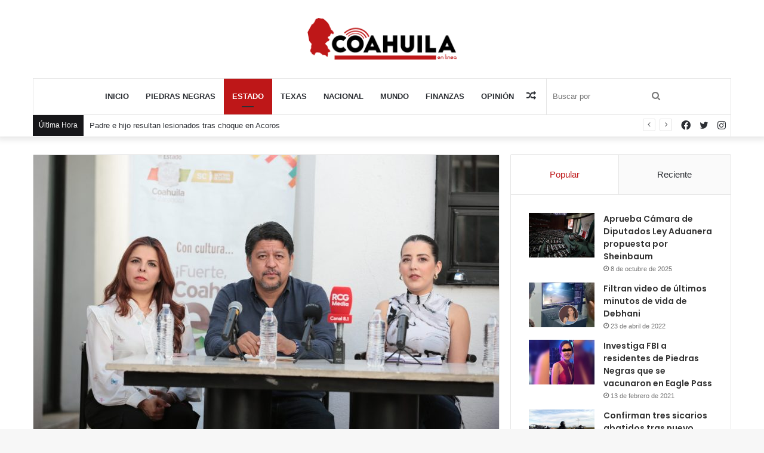

--- FILE ---
content_type: text/html; charset=UTF-8
request_url: https://coahuilaenlinea.com/salud-mental-arte-literatura-y-los-laberintos-de-la-mente-seran-analizados-en-la-edicion-2023-de-la-filc/
body_size: 33534
content:
<!DOCTYPE html>
<html lang="es" class="" data-skin="light">
<head>
	<meta charset="UTF-8" />
	<link rel="profile" href="http://gmpg.org/xfn/11" />
	<title>&#8216;Salud Mental: Arte, Literatura y los Laberintos de la Mente&#8217; serán analizados en la Edición 2023 de la FILC &#8211; CoahuilaEnLínea</title>

<meta http-equiv='x-dns-prefetch-control' content='on'>
<link rel='dns-prefetch' href='//cdnjs.cloudflare.com' />
<link rel='dns-prefetch' href='//ajax.googleapis.com' />
<link rel='dns-prefetch' href='//fonts.googleapis.com' />
<link rel='dns-prefetch' href='//fonts.gstatic.com' />
<link rel='dns-prefetch' href='//s.gravatar.com' />
<link rel='dns-prefetch' href='//www.google-analytics.com' />
<link rel='preload' as='image' href='https://coahuilaenlinea.com/wp-content/uploads/2020/10/coahuila_en_linea.png'>
<link rel='preload' as='image' href='https://coahuilaenlinea.com/wp-content/uploads/2023/03/001-SALUD-MENTAL-ARTE-LITERATURA-Y-LOS-LABERINTOS-DE-LA-MENTE-SERAN-ANALIZADOS-EN-LA-EDICION-2023-DE-LA-FILC-780x470.jpeg'>
<link rel='preload' as='font' href='https://coahuilaenlinea.com/wp-content/themes/jannah/assets/fonts/tielabs-fonticon/tielabs-fonticon.woff' type='font/woff' crossorigin='anonymous' />
<link rel='preload' as='font' href='https://coahuilaenlinea.com/wp-content/themes/jannah/assets/fonts/fontawesome/fa-solid-900.woff2' type='font/woff2' crossorigin='anonymous' />
<link rel='preload' as='font' href='https://coahuilaenlinea.com/wp-content/themes/jannah/assets/fonts/fontawesome/fa-brands-400.woff2' type='font/woff2' crossorigin='anonymous' />
<link rel='preload' as='font' href='https://coahuilaenlinea.com/wp-content/themes/jannah/assets/fonts/fontawesome/fa-regular-400.woff2' type='font/woff2' crossorigin='anonymous' />
<link rel='preload' as='script' href='https://ajax.googleapis.com/ajax/libs/webfont/1/webfont.js'>
<style>
#wpadminbar #wp-admin-bar-wccp_free_top_button .ab-icon:before {
	content: "\f160";
	color: #02CA02;
	top: 3px;
}
#wpadminbar #wp-admin-bar-wccp_free_top_button .ab-icon {
	transform: rotate(45deg);
}
</style>
<meta name='robots' content='max-image-preview:large' />
<link rel='dns-prefetch' href='//stats.wp.com' />
<link rel='dns-prefetch' href='//jetpack.wordpress.com' />
<link rel='dns-prefetch' href='//s0.wp.com' />
<link rel='dns-prefetch' href='//public-api.wordpress.com' />
<link rel='dns-prefetch' href='//0.gravatar.com' />
<link rel='dns-prefetch' href='//1.gravatar.com' />
<link rel='dns-prefetch' href='//2.gravatar.com' />
<link rel='dns-prefetch' href='//widgets.wp.com' />
<link rel='preconnect' href='//c0.wp.com' />
<link rel="alternate" type="application/rss+xml" title="CoahuilaEnLínea &raquo; Feed" href="https://coahuilaenlinea.com/feed/" />
<link rel="alternate" title="oEmbed (JSON)" type="application/json+oembed" href="https://coahuilaenlinea.com/wp-json/oembed/1.0/embed?url=https%3A%2F%2Fcoahuilaenlinea.com%2Fsalud-mental-arte-literatura-y-los-laberintos-de-la-mente-seran-analizados-en-la-edicion-2023-de-la-filc%2F" />
<link rel="alternate" title="oEmbed (XML)" type="text/xml+oembed" href="https://coahuilaenlinea.com/wp-json/oembed/1.0/embed?url=https%3A%2F%2Fcoahuilaenlinea.com%2Fsalud-mental-arte-literatura-y-los-laberintos-de-la-mente-seran-analizados-en-la-edicion-2023-de-la-filc%2F&#038;format=xml" />
<link rel='stylesheet' id='all-css-e788e19724024852a205a03cafc6411d' href='https://coahuilaenlinea.com/wp-content/boost-cache/static/09e5448e30.min.css' type='text/css' media='all' />
<style id='taqyeem-styles-inline-css'>
.wf-active .logo-text,.wf-active h1,.wf-active h2,.wf-active h3,.wf-active h4,.wf-active h5,.wf-active h6,.wf-active .the-subtitle{font-family: 'Poppins';}#main-nav .main-menu > ul > li > a{text-transform: uppercase;}.brand-title,a:hover,.tie-popup-search-submit,#logo.text-logo a,.theme-header nav .components #search-submit:hover,.theme-header .header-nav .components > li:hover > a,.theme-header .header-nav .components li a:hover,.main-menu ul.cats-vertical li a.is-active,.main-menu ul.cats-vertical li a:hover,.main-nav li.mega-menu .post-meta a:hover,.main-nav li.mega-menu .post-box-title a:hover,.search-in-main-nav.autocomplete-suggestions a:hover,#main-nav .menu ul:not(.cats-horizontal) li:hover > a,#main-nav .menu ul li.current-menu-item:not(.mega-link-column) > a,.top-nav .menu li:hover > a,.top-nav .menu > .tie-current-menu > a,.search-in-top-nav.autocomplete-suggestions .post-title a:hover,div.mag-box .mag-box-options .mag-box-filter-links a.active,.mag-box-filter-links .flexMenu-viewMore:hover > a,.stars-rating-active,body .tabs.tabs .active > a,.video-play-icon,.spinner-circle:after,#go-to-content:hover,.comment-list .comment-author .fn,.commentlist .comment-author .fn,blockquote::before,blockquote cite,blockquote.quote-simple p,.multiple-post-pages a:hover,#story-index li .is-current,.latest-tweets-widget .twitter-icon-wrap span,.wide-slider-nav-wrapper .slide,.wide-next-prev-slider-wrapper .tie-slider-nav li:hover span,.review-final-score h3,#mobile-menu-icon:hover .menu-text,body .entry a,.dark-skin body .entry a,.entry .post-bottom-meta a:hover,.comment-list .comment-content a,q a,blockquote a,.widget.tie-weather-widget .icon-basecloud-bg:after,.site-footer a:hover,.site-footer .stars-rating-active,.site-footer .twitter-icon-wrap span,.site-info a:hover{color: #be1718;}#instagram-link a:hover{color: #be1718 !important;border-color: #be1718 !important;}[type='submit'],.button,.generic-button a,.generic-button button,.theme-header .header-nav .comp-sub-menu a.button.guest-btn:hover,.theme-header .header-nav .comp-sub-menu a.checkout-button,nav.main-nav .menu > li.tie-current-menu > a,nav.main-nav .menu > li:hover > a,.main-menu .mega-links-head:after,.main-nav .mega-menu.mega-cat .cats-horizontal li a.is-active,#mobile-menu-icon:hover .nav-icon,#mobile-menu-icon:hover .nav-icon:before,#mobile-menu-icon:hover .nav-icon:after,.search-in-main-nav.autocomplete-suggestions a.button,.search-in-top-nav.autocomplete-suggestions a.button,.spinner > div,.post-cat,.pages-numbers li.current span,.multiple-post-pages > span,#tie-wrapper .mejs-container .mejs-controls,.mag-box-filter-links a:hover,.slider-arrow-nav a:not(.pagination-disabled):hover,.comment-list .reply a:hover,.commentlist .reply a:hover,#reading-position-indicator,#story-index-icon,.videos-block .playlist-title,.review-percentage .review-item span span,.tie-slick-dots li.slick-active button,.tie-slick-dots li button:hover,.digital-rating-static,.timeline-widget li a:hover .date:before,#wp-calendar #today,.posts-list-counter li.widget-post-list:before,.cat-counter a + span,.tie-slider-nav li span:hover,.fullwidth-area .widget_tag_cloud .tagcloud a:hover,.magazine2:not(.block-head-4) .dark-widgetized-area ul.tabs a:hover,.magazine2:not(.block-head-4) .dark-widgetized-area ul.tabs .active a,.magazine1 .dark-widgetized-area ul.tabs a:hover,.magazine1 .dark-widgetized-area ul.tabs .active a,.block-head-4.magazine2 .dark-widgetized-area .tabs.tabs .active a,.block-head-4.magazine2 .dark-widgetized-area .tabs > .active a:before,.block-head-4.magazine2 .dark-widgetized-area .tabs > .active a:after,.demo_store,.demo #logo:after,.demo #sticky-logo:after,.widget.tie-weather-widget,span.video-close-btn:hover,#go-to-top,.latest-tweets-widget .slider-links .button:not(:hover){background-color: #be1718;color: #FFFFFF;}.tie-weather-widget .widget-title .the-subtitle,.block-head-4.magazine2 #footer .tabs .active a:hover{color: #FFFFFF;}pre,code,.pages-numbers li.current span,.theme-header .header-nav .comp-sub-menu a.button.guest-btn:hover,.multiple-post-pages > span,.post-content-slideshow .tie-slider-nav li span:hover,#tie-body .tie-slider-nav li > span:hover,.slider-arrow-nav a:not(.pagination-disabled):hover,.main-nav .mega-menu.mega-cat .cats-horizontal li a.is-active,.main-nav .mega-menu.mega-cat .cats-horizontal li a:hover,.main-menu .menu > li > .menu-sub-content{border-color: #be1718;}.main-menu .menu > li.tie-current-menu{border-bottom-color: #be1718;}.top-nav .menu li.tie-current-menu > a:before,.top-nav .menu li.menu-item-has-children:hover > a:before{border-top-color: #be1718;}.main-nav .main-menu .menu > li.tie-current-menu > a:before,.main-nav .main-menu .menu > li:hover > a:before{border-top-color: #FFFFFF;}header.main-nav-light .main-nav .menu-item-has-children li:hover > a:before,header.main-nav-light .main-nav .mega-menu li:hover > a:before{border-left-color: #be1718;}.rtl header.main-nav-light .main-nav .menu-item-has-children li:hover > a:before,.rtl header.main-nav-light .main-nav .mega-menu li:hover > a:before{border-right-color: #be1718;border-left-color: transparent;}.top-nav ul.menu li .menu-item-has-children:hover > a:before{border-top-color: transparent;border-left-color: #be1718;}.rtl .top-nav ul.menu li .menu-item-has-children:hover > a:before{border-left-color: transparent;border-right-color: #be1718;}::-moz-selection{background-color: #be1718;color: #FFFFFF;}::selection{background-color: #be1718;color: #FFFFFF;}circle.circle_bar{stroke: #be1718;}#reading-position-indicator{box-shadow: 0 0 10px rgba( 190,23,24,0.7);}#logo.text-logo a:hover,body .entry a:hover,.dark-skin body .entry a:hover,.comment-list .comment-content a:hover,.block-head-4.magazine2 .site-footer .tabs li a:hover,q a:hover,blockquote a:hover{color: #8c0000;}.button:hover,input[type='submit']:hover,.generic-button a:hover,.generic-button button:hover,a.post-cat:hover,.site-footer .button:hover,.site-footer [type='submit']:hover,.search-in-main-nav.autocomplete-suggestions a.button:hover,.search-in-top-nav.autocomplete-suggestions a.button:hover,.theme-header .header-nav .comp-sub-menu a.checkout-button:hover{background-color: #8c0000;color: #FFFFFF;}.theme-header .header-nav .comp-sub-menu a.checkout-button:not(:hover),body .entry a.button{color: #FFFFFF;}#story-index.is-compact .story-index-content{background-color: #be1718;}#story-index.is-compact .story-index-content a,#story-index.is-compact .story-index-content .is-current{color: #FFFFFF;}#tie-body .has-block-head-4,#tie-body .mag-box-title h3,#tie-body .comment-reply-title,#tie-body .related.products > h2,#tie-body .up-sells > h2,#tie-body .cross-sells > h2,#tie-body .cart_totals > h2,#tie-body .bbp-form legend,#tie-body .mag-box-title h3 a,#tie-body .section-title-default a,#tie-body #cancel-comment-reply-link {color: #FFFFFF;}#tie-body .has-block-head-4:before,#tie-body .mag-box-title h3:before,#tie-body .comment-reply-title:before,#tie-body .related.products > h2:before,#tie-body .up-sells > h2:before,#tie-body .cross-sells > h2:before,#tie-body .cart_totals > h2:before,#tie-body .bbp-form legend:before {background-color: #be1718;}#tie-body .block-more-button{color: #be1718;}#tie-body .block-more-button:hover{color: #8c0000;}#tie-body .has-block-head-4:after,#tie-body .mag-box-title h3:after,#tie-body .comment-reply-title:after,#tie-body .related.products > h2:after,#tie-body .up-sells > h2:after,#tie-body .cross-sells > h2:after,#tie-body .cart_totals > h2:after,#tie-body .bbp-form legend:after{background-color: #be1718;}.brand-title,a:hover,.tie-popup-search-submit,#logo.text-logo a,.theme-header nav .components #search-submit:hover,.theme-header .header-nav .components > li:hover > a,.theme-header .header-nav .components li a:hover,.main-menu ul.cats-vertical li a.is-active,.main-menu ul.cats-vertical li a:hover,.main-nav li.mega-menu .post-meta a:hover,.main-nav li.mega-menu .post-box-title a:hover,.search-in-main-nav.autocomplete-suggestions a:hover,#main-nav .menu ul:not(.cats-horizontal) li:hover > a,#main-nav .menu ul li.current-menu-item:not(.mega-link-column) > a,.top-nav .menu li:hover > a,.top-nav .menu > .tie-current-menu > a,.search-in-top-nav.autocomplete-suggestions .post-title a:hover,div.mag-box .mag-box-options .mag-box-filter-links a.active,.mag-box-filter-links .flexMenu-viewMore:hover > a,.stars-rating-active,body .tabs.tabs .active > a,.video-play-icon,.spinner-circle:after,#go-to-content:hover,.comment-list .comment-author .fn,.commentlist .comment-author .fn,blockquote::before,blockquote cite,blockquote.quote-simple p,.multiple-post-pages a:hover,#story-index li .is-current,.latest-tweets-widget .twitter-icon-wrap span,.wide-slider-nav-wrapper .slide,.wide-next-prev-slider-wrapper .tie-slider-nav li:hover span,.review-final-score h3,#mobile-menu-icon:hover .menu-text,body .entry a,.dark-skin body .entry a,.entry .post-bottom-meta a:hover,.comment-list .comment-content a,q a,blockquote a,.widget.tie-weather-widget .icon-basecloud-bg:after,.site-footer a:hover,.site-footer .stars-rating-active,.site-footer .twitter-icon-wrap span,.site-info a:hover{color: #be1718;}#instagram-link a:hover{color: #be1718 !important;border-color: #be1718 !important;}[type='submit'],.button,.generic-button a,.generic-button button,.theme-header .header-nav .comp-sub-menu a.button.guest-btn:hover,.theme-header .header-nav .comp-sub-menu a.checkout-button,nav.main-nav .menu > li.tie-current-menu > a,nav.main-nav .menu > li:hover > a,.main-menu .mega-links-head:after,.main-nav .mega-menu.mega-cat .cats-horizontal li a.is-active,#mobile-menu-icon:hover .nav-icon,#mobile-menu-icon:hover .nav-icon:before,#mobile-menu-icon:hover .nav-icon:after,.search-in-main-nav.autocomplete-suggestions a.button,.search-in-top-nav.autocomplete-suggestions a.button,.spinner > div,.post-cat,.pages-numbers li.current span,.multiple-post-pages > span,#tie-wrapper .mejs-container .mejs-controls,.mag-box-filter-links a:hover,.slider-arrow-nav a:not(.pagination-disabled):hover,.comment-list .reply a:hover,.commentlist .reply a:hover,#reading-position-indicator,#story-index-icon,.videos-block .playlist-title,.review-percentage .review-item span span,.tie-slick-dots li.slick-active button,.tie-slick-dots li button:hover,.digital-rating-static,.timeline-widget li a:hover .date:before,#wp-calendar #today,.posts-list-counter li.widget-post-list:before,.cat-counter a + span,.tie-slider-nav li span:hover,.fullwidth-area .widget_tag_cloud .tagcloud a:hover,.magazine2:not(.block-head-4) .dark-widgetized-area ul.tabs a:hover,.magazine2:not(.block-head-4) .dark-widgetized-area ul.tabs .active a,.magazine1 .dark-widgetized-area ul.tabs a:hover,.magazine1 .dark-widgetized-area ul.tabs .active a,.block-head-4.magazine2 .dark-widgetized-area .tabs.tabs .active a,.block-head-4.magazine2 .dark-widgetized-area .tabs > .active a:before,.block-head-4.magazine2 .dark-widgetized-area .tabs > .active a:after,.demo_store,.demo #logo:after,.demo #sticky-logo:after,.widget.tie-weather-widget,span.video-close-btn:hover,#go-to-top,.latest-tweets-widget .slider-links .button:not(:hover){background-color: #be1718;color: #FFFFFF;}.tie-weather-widget .widget-title .the-subtitle,.block-head-4.magazine2 #footer .tabs .active a:hover{color: #FFFFFF;}pre,code,.pages-numbers li.current span,.theme-header .header-nav .comp-sub-menu a.button.guest-btn:hover,.multiple-post-pages > span,.post-content-slideshow .tie-slider-nav li span:hover,#tie-body .tie-slider-nav li > span:hover,.slider-arrow-nav a:not(.pagination-disabled):hover,.main-nav .mega-menu.mega-cat .cats-horizontal li a.is-active,.main-nav .mega-menu.mega-cat .cats-horizontal li a:hover,.main-menu .menu > li > .menu-sub-content{border-color: #be1718;}.main-menu .menu > li.tie-current-menu{border-bottom-color: #be1718;}.top-nav .menu li.tie-current-menu > a:before,.top-nav .menu li.menu-item-has-children:hover > a:before{border-top-color: #be1718;}.main-nav .main-menu .menu > li.tie-current-menu > a:before,.main-nav .main-menu .menu > li:hover > a:before{border-top-color: #FFFFFF;}header.main-nav-light .main-nav .menu-item-has-children li:hover > a:before,header.main-nav-light .main-nav .mega-menu li:hover > a:before{border-left-color: #be1718;}.rtl header.main-nav-light .main-nav .menu-item-has-children li:hover > a:before,.rtl header.main-nav-light .main-nav .mega-menu li:hover > a:before{border-right-color: #be1718;border-left-color: transparent;}.top-nav ul.menu li .menu-item-has-children:hover > a:before{border-top-color: transparent;border-left-color: #be1718;}.rtl .top-nav ul.menu li .menu-item-has-children:hover > a:before{border-left-color: transparent;border-right-color: #be1718;}::-moz-selection{background-color: #be1718;color: #FFFFFF;}::selection{background-color: #be1718;color: #FFFFFF;}circle.circle_bar{stroke: #be1718;}#reading-position-indicator{box-shadow: 0 0 10px rgba( 190,23,24,0.7);}#logo.text-logo a:hover,body .entry a:hover,.dark-skin body .entry a:hover,.comment-list .comment-content a:hover,.block-head-4.magazine2 .site-footer .tabs li a:hover,q a:hover,blockquote a:hover{color: #8c0000;}.button:hover,input[type='submit']:hover,.generic-button a:hover,.generic-button button:hover,a.post-cat:hover,.site-footer .button:hover,.site-footer [type='submit']:hover,.search-in-main-nav.autocomplete-suggestions a.button:hover,.search-in-top-nav.autocomplete-suggestions a.button:hover,.theme-header .header-nav .comp-sub-menu a.checkout-button:hover{background-color: #8c0000;color: #FFFFFF;}.theme-header .header-nav .comp-sub-menu a.checkout-button:not(:hover),body .entry a.button{color: #FFFFFF;}#story-index.is-compact .story-index-content{background-color: #be1718;}#story-index.is-compact .story-index-content a,#story-index.is-compact .story-index-content .is-current{color: #FFFFFF;}#tie-body .has-block-head-4,#tie-body .mag-box-title h3,#tie-body .comment-reply-title,#tie-body .related.products > h2,#tie-body .up-sells > h2,#tie-body .cross-sells > h2,#tie-body .cart_totals > h2,#tie-body .bbp-form legend,#tie-body .mag-box-title h3 a,#tie-body .section-title-default a,#tie-body #cancel-comment-reply-link {color: #FFFFFF;}#tie-body .has-block-head-4:before,#tie-body .mag-box-title h3:before,#tie-body .comment-reply-title:before,#tie-body .related.products > h2:before,#tie-body .up-sells > h2:before,#tie-body .cross-sells > h2:before,#tie-body .cart_totals > h2:before,#tie-body .bbp-form legend:before {background-color: #be1718;}#tie-body .block-more-button{color: #be1718;}#tie-body .block-more-button:hover{color: #8c0000;}#tie-body .has-block-head-4:after,#tie-body .mag-box-title h3:after,#tie-body .comment-reply-title:after,#tie-body .related.products > h2:after,#tie-body .up-sells > h2:after,#tie-body .cross-sells > h2:after,#tie-body .cart_totals > h2:after,#tie-body .bbp-form legend:after{background-color: #be1718;}#top-nav .breaking-title{color: #FFFFFF;}#top-nav .breaking-title:before{background-color: #161619;}#top-nav .breaking-news-nav li:hover{background-color: #161619;border-color: #161619;}.tie-cat-29,.tie-cat-item-29 > span{background-color:#2ecc71 !important;color:#FFFFFF !important;}.tie-cat-29:after{border-top-color:#2ecc71 !important;}.tie-cat-29:hover{background-color:#10ae53 !important;}.tie-cat-29:hover:after{border-top-color:#10ae53 !important;}.tie-cat-35,.tie-cat-item-35 > span{background-color:#9b59b6 !important;color:#FFFFFF !important;}.tie-cat-35:after{border-top-color:#9b59b6 !important;}.tie-cat-35:hover{background-color:#7d3b98 !important;}.tie-cat-35:hover:after{border-top-color:#7d3b98 !important;}.tie-cat-37,.tie-cat-item-37 > span{background-color:#34495e !important;color:#FFFFFF !important;}.tie-cat-37:after{border-top-color:#34495e !important;}.tie-cat-37:hover{background-color:#162b40 !important;}.tie-cat-37:hover:after{border-top-color:#162b40 !important;}@media (max-width: 991px){.side-aside.dark-skin{background: #161619;background: -webkit-linear-gradient(135deg,#0a0002,#161619 );background: -moz-linear-gradient(135deg,#0a0002,#161619 );background: -o-linear-gradient(135deg,#0a0002,#161619 );background: linear-gradient(135deg,#161619,#0a0002 );}}
/*# sourceURL=taqyeem-styles-inline-css */
</style>
<link rel='stylesheet' id='print-css-5c5f3d9b9174cc3cacf18cda83df51ed' href='https://coahuilaenlinea.com/wp-content/boost-cache/static/d9e16ef6eb.min.css' type='text/css' media='print' />
<style id='wp-img-auto-sizes-contain-inline-css'>
img:is([sizes=auto i],[sizes^="auto," i]){contain-intrinsic-size:3000px 1500px}
/*# sourceURL=wp-img-auto-sizes-contain-inline-css */
</style>
<style id='wp-emoji-styles-inline-css'>

	img.wp-smiley, img.emoji {
		display: inline !important;
		border: none !important;
		box-shadow: none !important;
		height: 1em !important;
		width: 1em !important;
		margin: 0 0.07em !important;
		vertical-align: -0.1em !important;
		background: none !important;
		padding: 0 !important;
	}
/*# sourceURL=wp-emoji-styles-inline-css */
</style>
<style id='classic-theme-styles-inline-css'>
/*! This file is auto-generated */
.wp-block-button__link{color:#fff;background-color:#32373c;border-radius:9999px;box-shadow:none;text-decoration:none;padding:calc(.667em + 2px) calc(1.333em + 2px);font-size:1.125em}.wp-block-file__button{background:#32373c;color:#fff;text-decoration:none}
/*# sourceURL=/wp-includes/css/classic-themes.min.css */
</style>
<script type="text/javascript" id="jetpack_related-posts-js-extra">
/* <![CDATA[ */
var related_posts_js_options = {"post_heading":"h4"};
//# sourceURL=jetpack_related-posts-js-extra
/* ]]> */
</script>
<script type="text/javascript" src="https://coahuilaenlinea.com/wp-content/plugins/jetpack/_inc/build/related-posts/related-posts.min.js?ver=20240116" id="jetpack_related-posts-js"></script>
<script type="text/javascript" src="https://coahuilaenlinea.com/wp-includes/js/jquery/jquery.min.js?ver=3.7.1" id="jquery-core-js"></script>
<script type="text/javascript" src="https://coahuilaenlinea.com/wp-includes/js/jquery/jquery-migrate.min.js?ver=3.4.1" id="jquery-migrate-js"></script>
<link rel="https://api.w.org/" href="https://coahuilaenlinea.com/wp-json/" /><link rel="alternate" title="JSON" type="application/json" href="https://coahuilaenlinea.com/wp-json/wp/v2/posts/55385" /><link rel="EditURI" type="application/rsd+xml" title="RSD" href="https://coahuilaenlinea.com/xmlrpc.php?rsd" />
<meta name="generator" content="WordPress 6.9" />
<link rel="canonical" href="https://coahuilaenlinea.com/salud-mental-arte-literatura-y-los-laberintos-de-la-mente-seran-analizados-en-la-edicion-2023-de-la-filc/" />
<link rel='shortlink' href='https://wp.me/pcvkaY-epj' />
<script type='text/javascript'>
/* <![CDATA[ */
var taqyeem = {"ajaxurl":"https://coahuilaenlinea.com/wp-admin/admin-ajax.php" , "your_rating":"Your Rating:"};
/* ]]> */
</script>

<script id="wpcp_disable_selection" type="text/javascript">
var image_save_msg='You are not allowed to save images!';
	var no_menu_msg='Context Menu disabled!';
	var smessage = "Content is protected !!";

function disableEnterKey(e)
{
	var elemtype = e.target.tagName;
	
	elemtype = elemtype.toUpperCase();
	
	if (elemtype == "TEXT" || elemtype == "TEXTAREA" || elemtype == "INPUT" || elemtype == "PASSWORD" || elemtype == "SELECT" || elemtype == "OPTION" || elemtype == "EMBED")
	{
		elemtype = 'TEXT';
	}
	
	if (e.ctrlKey){
     var key;
     if(window.event)
          key = window.event.keyCode;     //IE
     else
          key = e.which;     //firefox (97)
    //if (key != 17) alert(key);
     if (elemtype!= 'TEXT' && (key == 97 || key == 65 || key == 67 || key == 99 || key == 88 || key == 120 || key == 26 || key == 85  || key == 86 || key == 83 || key == 43 || key == 73))
     {
		if(wccp_free_iscontenteditable(e)) return true;
		show_wpcp_message('You are not allowed to copy content or view source');
		return false;
     }else
     	return true;
     }
}


/*For contenteditable tags*/
function wccp_free_iscontenteditable(e)
{
	var e = e || window.event; // also there is no e.target property in IE. instead IE uses window.event.srcElement
  	
	var target = e.target || e.srcElement;

	var elemtype = e.target.nodeName;
	
	elemtype = elemtype.toUpperCase();
	
	var iscontenteditable = "false";
		
	if(typeof target.getAttribute!="undefined" ) iscontenteditable = target.getAttribute("contenteditable"); // Return true or false as string
	
	var iscontenteditable2 = false;
	
	if(typeof target.isContentEditable!="undefined" ) iscontenteditable2 = target.isContentEditable; // Return true or false as boolean

	if(target.parentElement.isContentEditable) iscontenteditable2 = true;
	
	if (iscontenteditable == "true" || iscontenteditable2 == true)
	{
		if(typeof target.style!="undefined" ) target.style.cursor = "text";
		
		return true;
	}
}

////////////////////////////////////
function disable_copy(e)
{	
	var e = e || window.event; // also there is no e.target property in IE. instead IE uses window.event.srcElement
	
	var elemtype = e.target.tagName;
	
	elemtype = elemtype.toUpperCase();
	
	if (elemtype == "TEXT" || elemtype == "TEXTAREA" || elemtype == "INPUT" || elemtype == "PASSWORD" || elemtype == "SELECT" || elemtype == "OPTION" || elemtype == "EMBED")
	{
		elemtype = 'TEXT';
	}
	
	if(wccp_free_iscontenteditable(e)) return true;
	
	var isSafari = /Safari/.test(navigator.userAgent) && /Apple Computer/.test(navigator.vendor);
	
	var checker_IMG = '';
	if (elemtype == "IMG" && checker_IMG == 'checked' && e.detail >= 2) {show_wpcp_message(alertMsg_IMG);return false;}
	if (elemtype != "TEXT")
	{
		if (smessage !== "" && e.detail == 2)
			show_wpcp_message(smessage);
		
		if (isSafari)
			return true;
		else
			return false;
	}	
}

//////////////////////////////////////////
function disable_copy_ie()
{
	var e = e || window.event;
	var elemtype = window.event.srcElement.nodeName;
	elemtype = elemtype.toUpperCase();
	if(wccp_free_iscontenteditable(e)) return true;
	if (elemtype == "IMG") {show_wpcp_message(alertMsg_IMG);return false;}
	if (elemtype != "TEXT" && elemtype != "TEXTAREA" && elemtype != "INPUT" && elemtype != "PASSWORD" && elemtype != "SELECT" && elemtype != "OPTION" && elemtype != "EMBED")
	{
		return false;
	}
}	
function reEnable()
{
	return true;
}
document.onkeydown = disableEnterKey;
document.onselectstart = disable_copy_ie;
if(navigator.userAgent.indexOf('MSIE')==-1)
{
	document.onmousedown = disable_copy;
	document.onclick = reEnable;
}
function disableSelection(target)
{
    //For IE This code will work
    if (typeof target.onselectstart!="undefined")
    target.onselectstart = disable_copy_ie;
    
    //For Firefox This code will work
    else if (typeof target.style.MozUserSelect!="undefined")
    {target.style.MozUserSelect="none";}
    
    //All other  (ie: Opera) This code will work
    else
    target.onmousedown=function(){return false}
    target.style.cursor = "default";
}
//Calling the JS function directly just after body load
window.onload = function(){disableSelection(document.body);};

//////////////////special for safari Start////////////////
var onlongtouch;
var timer;
var touchduration = 1000; //length of time we want the user to touch before we do something

var elemtype = "";
function touchstart(e) {
	var e = e || window.event;
  // also there is no e.target property in IE.
  // instead IE uses window.event.srcElement
  	var target = e.target || e.srcElement;
	
	elemtype = window.event.srcElement.nodeName;
	
	elemtype = elemtype.toUpperCase();
	
	if(!wccp_pro_is_passive()) e.preventDefault();
	if (!timer) {
		timer = setTimeout(onlongtouch, touchduration);
	}
}

function touchend() {
    //stops short touches from firing the event
    if (timer) {
        clearTimeout(timer);
        timer = null;
    }
	onlongtouch();
}

onlongtouch = function(e) { //this will clear the current selection if anything selected
	
	if (elemtype != "TEXT" && elemtype != "TEXTAREA" && elemtype != "INPUT" && elemtype != "PASSWORD" && elemtype != "SELECT" && elemtype != "EMBED" && elemtype != "OPTION")	
	{
		if (window.getSelection) {
			if (window.getSelection().empty) {  // Chrome
			window.getSelection().empty();
			} else if (window.getSelection().removeAllRanges) {  // Firefox
			window.getSelection().removeAllRanges();
			}
		} else if (document.selection) {  // IE?
			document.selection.empty();
		}
		return false;
	}
};

document.addEventListener("DOMContentLoaded", function(event) { 
    window.addEventListener("touchstart", touchstart, false);
    window.addEventListener("touchend", touchend, false);
});

function wccp_pro_is_passive() {

  var cold = false,
  hike = function() {};

  try {
	  const object1 = {};
  var aid = Object.defineProperty(object1, 'passive', {
  get() {cold = true}
  });
  window.addEventListener('test', hike, aid);
  window.removeEventListener('test', hike, aid);
  } catch (e) {}

  return cold;
}
/*special for safari End*/
</script>
<script id="wpcp_disable_Right_Click" type="text/javascript">
document.ondragstart = function() { return false;}
	function nocontext(e) {
	   return false;
	}
	document.oncontextmenu = nocontext;
</script>
<style>
.unselectable
{
-moz-user-select:none;
-webkit-user-select:none;
cursor: default;
}
html
{
-webkit-touch-callout: none;
-webkit-user-select: none;
-khtml-user-select: none;
-moz-user-select: none;
-ms-user-select: none;
user-select: none;
-webkit-tap-highlight-color: rgba(0,0,0,0);
}
</style>
<script id="wpcp_css_disable_selection" type="text/javascript">
var e = document.getElementsByTagName('body')[0];
if(e)
{
	e.setAttribute('unselectable',"on");
}
</script>
	<style>img#wpstats{display:none}</style>
		 <meta name="description" content="En su edición 25, la Feria Internacional del Libro Coahuila tiene como eje temático “Salud Mental: Arte, Literatura y los Laberintos de la Mente”, al" /><meta http-equiv="X-UA-Compatible" content="IE=edge"><!-- Global site tag (gtag.js) - Google Analytics -->
<script async src="https://www.googletagmanager.com/gtag/js?id=G-H4HH45275R"></script>
<script>
  window.dataLayer = window.dataLayer || [];
  function gtag(){dataLayer.push(arguments);}
  gtag('js', new Date());

  gtag('config', 'G-H4HH45275R');
</script>
<meta name="theme-color" content="#be1718" /><meta name="viewport" content="width=device-width, initial-scale=1.0" /><meta name="description" content="En su edición 25, la Feria Internacional del Libro Coahuila tiene como eje temático “Salud Mental: Arte, Literatura y los Laberintos de la Mente”, al tomar en cuenta que la cultura y la literatura tienen la capacidad de abrir espacios de diálogo y crear referentes que permiten comprendernos y poner, en palabras e imágenes, aquello&hellip;" />

<!-- Jetpack Open Graph Tags -->
<meta property="og:type" content="article" />
<meta property="og:title" content="&#8216;Salud Mental: Arte, Literatura y los Laberintos de la Mente&#8217; serán analizados en la Edición 2023 de la FILC" />
<meta property="og:url" content="https://coahuilaenlinea.com/salud-mental-arte-literatura-y-los-laberintos-de-la-mente-seran-analizados-en-la-edicion-2023-de-la-filc/" />
<meta property="og:description" content="En su edición 25, la Feria Internacional del Libro Coahuila tiene como eje temático “Salud Mental: Arte, Literatura y los Laberintos de la Mente”, al tomar en cuenta que la cultura y la literatura …" />
<meta property="article:published_time" content="2023-03-17T06:25:15+00:00" />
<meta property="article:modified_time" content="2023-03-17T06:25:15+00:00" />
<meta property="og:site_name" content="CoahuilaEnLínea" />
<meta property="og:image" content="https://coahuilaenlinea.com/wp-content/uploads/2023/03/001-SALUD-MENTAL-ARTE-LITERATURA-Y-LOS-LABERINTOS-DE-LA-MENTE-SERAN-ANALIZADOS-EN-LA-EDICION-2023-DE-LA-FILC.jpeg" />
<meta property="og:image:width" content="1600" />
<meta property="og:image:height" content="1066" />
<meta property="og:image:alt" content="" />
<meta property="og:locale" content="es_ES" />
<meta name="twitter:site" content="@coahnladm" />
<meta name="twitter:text:title" content="&#8216;Salud Mental: Arte, Literatura y los Laberintos de la Mente&#8217; serán analizados en la Edición 2023 de la FILC" />
<meta name="twitter:image" content="https://coahuilaenlinea.com/wp-content/uploads/2023/03/001-SALUD-MENTAL-ARTE-LITERATURA-Y-LOS-LABERINTOS-DE-LA-MENTE-SERAN-ANALIZADOS-EN-LA-EDICION-2023-DE-LA-FILC.jpeg?w=640" />
<meta name="twitter:card" content="summary_large_image" />

<!-- End Jetpack Open Graph Tags -->
<link rel="icon" href="https://coahuilaenlinea.com/wp-content/uploads/2020/10/cropped-ico_-32x32.png" sizes="32x32" />
<link rel="icon" href="https://coahuilaenlinea.com/wp-content/uploads/2020/10/cropped-ico_-192x192.png" sizes="192x192" />
<link rel="apple-touch-icon" href="https://coahuilaenlinea.com/wp-content/uploads/2020/10/cropped-ico_-180x180.png" />
<meta name="msapplication-TileImage" content="https://coahuilaenlinea.com/wp-content/uploads/2020/10/cropped-ico_-270x270.png" />
<style id='global-styles-inline-css'>
:root{--wp--preset--aspect-ratio--square: 1;--wp--preset--aspect-ratio--4-3: 4/3;--wp--preset--aspect-ratio--3-4: 3/4;--wp--preset--aspect-ratio--3-2: 3/2;--wp--preset--aspect-ratio--2-3: 2/3;--wp--preset--aspect-ratio--16-9: 16/9;--wp--preset--aspect-ratio--9-16: 9/16;--wp--preset--color--black: #000000;--wp--preset--color--cyan-bluish-gray: #abb8c3;--wp--preset--color--white: #ffffff;--wp--preset--color--pale-pink: #f78da7;--wp--preset--color--vivid-red: #cf2e2e;--wp--preset--color--luminous-vivid-orange: #ff6900;--wp--preset--color--luminous-vivid-amber: #fcb900;--wp--preset--color--light-green-cyan: #7bdcb5;--wp--preset--color--vivid-green-cyan: #00d084;--wp--preset--color--pale-cyan-blue: #8ed1fc;--wp--preset--color--vivid-cyan-blue: #0693e3;--wp--preset--color--vivid-purple: #9b51e0;--wp--preset--gradient--vivid-cyan-blue-to-vivid-purple: linear-gradient(135deg,rgb(6,147,227) 0%,rgb(155,81,224) 100%);--wp--preset--gradient--light-green-cyan-to-vivid-green-cyan: linear-gradient(135deg,rgb(122,220,180) 0%,rgb(0,208,130) 100%);--wp--preset--gradient--luminous-vivid-amber-to-luminous-vivid-orange: linear-gradient(135deg,rgb(252,185,0) 0%,rgb(255,105,0) 100%);--wp--preset--gradient--luminous-vivid-orange-to-vivid-red: linear-gradient(135deg,rgb(255,105,0) 0%,rgb(207,46,46) 100%);--wp--preset--gradient--very-light-gray-to-cyan-bluish-gray: linear-gradient(135deg,rgb(238,238,238) 0%,rgb(169,184,195) 100%);--wp--preset--gradient--cool-to-warm-spectrum: linear-gradient(135deg,rgb(74,234,220) 0%,rgb(151,120,209) 20%,rgb(207,42,186) 40%,rgb(238,44,130) 60%,rgb(251,105,98) 80%,rgb(254,248,76) 100%);--wp--preset--gradient--blush-light-purple: linear-gradient(135deg,rgb(255,206,236) 0%,rgb(152,150,240) 100%);--wp--preset--gradient--blush-bordeaux: linear-gradient(135deg,rgb(254,205,165) 0%,rgb(254,45,45) 50%,rgb(107,0,62) 100%);--wp--preset--gradient--luminous-dusk: linear-gradient(135deg,rgb(255,203,112) 0%,rgb(199,81,192) 50%,rgb(65,88,208) 100%);--wp--preset--gradient--pale-ocean: linear-gradient(135deg,rgb(255,245,203) 0%,rgb(182,227,212) 50%,rgb(51,167,181) 100%);--wp--preset--gradient--electric-grass: linear-gradient(135deg,rgb(202,248,128) 0%,rgb(113,206,126) 100%);--wp--preset--gradient--midnight: linear-gradient(135deg,rgb(2,3,129) 0%,rgb(40,116,252) 100%);--wp--preset--font-size--small: 13px;--wp--preset--font-size--medium: 20px;--wp--preset--font-size--large: 36px;--wp--preset--font-size--x-large: 42px;--wp--preset--spacing--20: 0.44rem;--wp--preset--spacing--30: 0.67rem;--wp--preset--spacing--40: 1rem;--wp--preset--spacing--50: 1.5rem;--wp--preset--spacing--60: 2.25rem;--wp--preset--spacing--70: 3.38rem;--wp--preset--spacing--80: 5.06rem;--wp--preset--shadow--natural: 6px 6px 9px rgba(0, 0, 0, 0.2);--wp--preset--shadow--deep: 12px 12px 50px rgba(0, 0, 0, 0.4);--wp--preset--shadow--sharp: 6px 6px 0px rgba(0, 0, 0, 0.2);--wp--preset--shadow--outlined: 6px 6px 0px -3px rgb(255, 255, 255), 6px 6px rgb(0, 0, 0);--wp--preset--shadow--crisp: 6px 6px 0px rgb(0, 0, 0);}:where(.is-layout-flex){gap: 0.5em;}:where(.is-layout-grid){gap: 0.5em;}body .is-layout-flex{display: flex;}.is-layout-flex{flex-wrap: wrap;align-items: center;}.is-layout-flex > :is(*, div){margin: 0;}body .is-layout-grid{display: grid;}.is-layout-grid > :is(*, div){margin: 0;}:where(.wp-block-columns.is-layout-flex){gap: 2em;}:where(.wp-block-columns.is-layout-grid){gap: 2em;}:where(.wp-block-post-template.is-layout-flex){gap: 1.25em;}:where(.wp-block-post-template.is-layout-grid){gap: 1.25em;}.has-black-color{color: var(--wp--preset--color--black) !important;}.has-cyan-bluish-gray-color{color: var(--wp--preset--color--cyan-bluish-gray) !important;}.has-white-color{color: var(--wp--preset--color--white) !important;}.has-pale-pink-color{color: var(--wp--preset--color--pale-pink) !important;}.has-vivid-red-color{color: var(--wp--preset--color--vivid-red) !important;}.has-luminous-vivid-orange-color{color: var(--wp--preset--color--luminous-vivid-orange) !important;}.has-luminous-vivid-amber-color{color: var(--wp--preset--color--luminous-vivid-amber) !important;}.has-light-green-cyan-color{color: var(--wp--preset--color--light-green-cyan) !important;}.has-vivid-green-cyan-color{color: var(--wp--preset--color--vivid-green-cyan) !important;}.has-pale-cyan-blue-color{color: var(--wp--preset--color--pale-cyan-blue) !important;}.has-vivid-cyan-blue-color{color: var(--wp--preset--color--vivid-cyan-blue) !important;}.has-vivid-purple-color{color: var(--wp--preset--color--vivid-purple) !important;}.has-black-background-color{background-color: var(--wp--preset--color--black) !important;}.has-cyan-bluish-gray-background-color{background-color: var(--wp--preset--color--cyan-bluish-gray) !important;}.has-white-background-color{background-color: var(--wp--preset--color--white) !important;}.has-pale-pink-background-color{background-color: var(--wp--preset--color--pale-pink) !important;}.has-vivid-red-background-color{background-color: var(--wp--preset--color--vivid-red) !important;}.has-luminous-vivid-orange-background-color{background-color: var(--wp--preset--color--luminous-vivid-orange) !important;}.has-luminous-vivid-amber-background-color{background-color: var(--wp--preset--color--luminous-vivid-amber) !important;}.has-light-green-cyan-background-color{background-color: var(--wp--preset--color--light-green-cyan) !important;}.has-vivid-green-cyan-background-color{background-color: var(--wp--preset--color--vivid-green-cyan) !important;}.has-pale-cyan-blue-background-color{background-color: var(--wp--preset--color--pale-cyan-blue) !important;}.has-vivid-cyan-blue-background-color{background-color: var(--wp--preset--color--vivid-cyan-blue) !important;}.has-vivid-purple-background-color{background-color: var(--wp--preset--color--vivid-purple) !important;}.has-black-border-color{border-color: var(--wp--preset--color--black) !important;}.has-cyan-bluish-gray-border-color{border-color: var(--wp--preset--color--cyan-bluish-gray) !important;}.has-white-border-color{border-color: var(--wp--preset--color--white) !important;}.has-pale-pink-border-color{border-color: var(--wp--preset--color--pale-pink) !important;}.has-vivid-red-border-color{border-color: var(--wp--preset--color--vivid-red) !important;}.has-luminous-vivid-orange-border-color{border-color: var(--wp--preset--color--luminous-vivid-orange) !important;}.has-luminous-vivid-amber-border-color{border-color: var(--wp--preset--color--luminous-vivid-amber) !important;}.has-light-green-cyan-border-color{border-color: var(--wp--preset--color--light-green-cyan) !important;}.has-vivid-green-cyan-border-color{border-color: var(--wp--preset--color--vivid-green-cyan) !important;}.has-pale-cyan-blue-border-color{border-color: var(--wp--preset--color--pale-cyan-blue) !important;}.has-vivid-cyan-blue-border-color{border-color: var(--wp--preset--color--vivid-cyan-blue) !important;}.has-vivid-purple-border-color{border-color: var(--wp--preset--color--vivid-purple) !important;}.has-vivid-cyan-blue-to-vivid-purple-gradient-background{background: var(--wp--preset--gradient--vivid-cyan-blue-to-vivid-purple) !important;}.has-light-green-cyan-to-vivid-green-cyan-gradient-background{background: var(--wp--preset--gradient--light-green-cyan-to-vivid-green-cyan) !important;}.has-luminous-vivid-amber-to-luminous-vivid-orange-gradient-background{background: var(--wp--preset--gradient--luminous-vivid-amber-to-luminous-vivid-orange) !important;}.has-luminous-vivid-orange-to-vivid-red-gradient-background{background: var(--wp--preset--gradient--luminous-vivid-orange-to-vivid-red) !important;}.has-very-light-gray-to-cyan-bluish-gray-gradient-background{background: var(--wp--preset--gradient--very-light-gray-to-cyan-bluish-gray) !important;}.has-cool-to-warm-spectrum-gradient-background{background: var(--wp--preset--gradient--cool-to-warm-spectrum) !important;}.has-blush-light-purple-gradient-background{background: var(--wp--preset--gradient--blush-light-purple) !important;}.has-blush-bordeaux-gradient-background{background: var(--wp--preset--gradient--blush-bordeaux) !important;}.has-luminous-dusk-gradient-background{background: var(--wp--preset--gradient--luminous-dusk) !important;}.has-pale-ocean-gradient-background{background: var(--wp--preset--gradient--pale-ocean) !important;}.has-electric-grass-gradient-background{background: var(--wp--preset--gradient--electric-grass) !important;}.has-midnight-gradient-background{background: var(--wp--preset--gradient--midnight) !important;}.has-small-font-size{font-size: var(--wp--preset--font-size--small) !important;}.has-medium-font-size{font-size: var(--wp--preset--font-size--medium) !important;}.has-large-font-size{font-size: var(--wp--preset--font-size--large) !important;}.has-x-large-font-size{font-size: var(--wp--preset--font-size--x-large) !important;}
/*# sourceURL=global-styles-inline-css */
</style>
</head>

<body id="tie-body" class="wp-singular post-template-default single single-post postid-55385 single-format-standard wp-theme-jannah tie-no-js unselectable wrapper-has-shadow block-head-4 block-head-6 magazine1 is-thumb-overlay-disabled is-desktop is-header-layout-2 sidebar-right has-sidebar post-layout-2 narrow-title-narrow-media is-standard-format has-mobile-share hide_share_post_top hide_share_post_bottom">



<div class="background-overlay">

	<div id="tie-container" class="site tie-container">

		
		<div id="tie-wrapper">

			
<header id="theme-header" class="theme-header header-layout-2 main-nav-light main-nav-default-light main-nav-below main-nav-boxed no-stream-item top-nav-active top-nav-light top-nav-default-light top-nav-boxed top-nav-below top-nav-below-main-nav has-shadow has-normal-width-logo mobile-header-default">
	
<div class="container header-container">
	<div class="tie-row logo-row">

		
		<div class="logo-wrapper">
			<div class="tie-col-md-4 logo-container clearfix">
				<div id="mobile-header-components-area_1" class="mobile-header-components"><ul class="components"><li class="mobile-component_search custom-menu-link">
				<a href="#" class="tie-search-trigger-mobile">
					<span class="tie-icon-search tie-search-icon" aria-hidden="true"></span>
					<span class="screen-reader-text">Buscar por</span>
				</a>
			</li></ul></div>
		<div id="logo" class="image-logo" style="margin-top: 30px; margin-bottom: 30px;">

			
			<a title="CoahuilaEnLínea" href="https://coahuilaenlinea.com/">
				
				<picture class="tie-logo-default tie-logo-picture">
					<source class="tie-logo-source-default tie-logo-source" srcset="https://coahuilaenlinea.com/wp-content/uploads/2020/10/coahuila_en_linea.png">
					<img class="tie-logo-img-default tie-logo-img" src="https://coahuilaenlinea.com/wp-content/uploads/2020/10/coahuila_en_linea.png" alt="CoahuilaEnLínea" width="251" height="70" style="max-height:70px; width: auto;" />
				</picture>
						</a>

			
		</div><!-- #logo /-->

		<div id="mobile-header-components-area_2" class="mobile-header-components"><ul class="components"><li class="mobile-component_menu custom-menu-link"><a href="#" id="mobile-menu-icon" class=""><span class="tie-mobile-menu-icon nav-icon is-layout-1"></span><span class="screen-reader-text">Menú</span></a></li></ul></div>			</div><!-- .tie-col /-->
		</div><!-- .logo-wrapper /-->

		
	</div><!-- .tie-row /-->
</div><!-- .container /-->

<div class="main-nav-wrapper">
	<nav id="main-nav" data-skin="search-in-main-nav" class="main-nav header-nav live-search-parent"  aria-label="Menú de Navegación principal">
		<div class="container">

			<div class="main-menu-wrapper">

				
				<div id="menu-components-wrap">

					
					<div class="main-menu main-menu-wrap tie-alignleft">
						<div id="main-nav-menu" class="main-menu header-menu"><ul id="menu-tielabs-main-menu" class="menu" role="menubar"><li id="menu-item-977" class="menu-item menu-item-type-custom menu-item-object-custom menu-item-home menu-item-977"><a href="https://coahuilaenlinea.com/">Inicio</a></li>
<li id="menu-item-1031" class="menu-item menu-item-type-taxonomy menu-item-object-category menu-item-1031"><a href="https://coahuilaenlinea.com/category/piedras-negras/">Piedras Negras</a></li>
<li id="menu-item-1029" class="menu-item menu-item-type-taxonomy menu-item-object-category current-post-ancestor current-menu-parent current-post-parent menu-item-1029 tie-current-menu"><a href="https://coahuilaenlinea.com/category/estado/">Estado</a></li>
<li id="menu-item-1028" class="menu-item menu-item-type-taxonomy menu-item-object-category menu-item-1028"><a href="https://coahuilaenlinea.com/category/texas/">Texas</a></li>
<li id="menu-item-1030" class="menu-item menu-item-type-taxonomy menu-item-object-category menu-item-1030"><a href="https://coahuilaenlinea.com/category/nacional/">Nacional</a></li>
<li id="menu-item-1032" class="menu-item menu-item-type-taxonomy menu-item-object-category menu-item-1032"><a href="https://coahuilaenlinea.com/category/mundo/">Mundo</a></li>
<li id="menu-item-1075" class="menu-item menu-item-type-taxonomy menu-item-object-category menu-item-1075"><a href="https://coahuilaenlinea.com/category/finanzas/">Finanzas</a></li>
<li id="menu-item-4259" class="menu-item menu-item-type-taxonomy menu-item-object-category menu-item-4259"><a href="https://coahuilaenlinea.com/category/opinion/">Opinión</a></li>
</ul></div>					</div><!-- .main-menu.tie-alignleft /-->

					<ul class="components">		<li class="search-bar menu-item custom-menu-link" aria-label="Buscar">
			<form method="get" id="search" action="https://coahuilaenlinea.com/">
				<input id="search-input" class="is-ajax-search"  inputmode="search" type="text" name="s" title="Buscar por" placeholder="Buscar por" />
				<button id="search-submit" type="submit">
					<span class="tie-icon-search tie-search-icon" aria-hidden="true"></span>
					<span class="screen-reader-text">Buscar por</span>
				</button>
			</form>
		</li>
			<li class="random-post-icon menu-item custom-menu-link">
		<a href="/salud-mental-arte-literatura-y-los-laberintos-de-la-mente-seran-analizados-en-la-edicion-2023-de-la-filc/?random-post=1" class="random-post" title="Publicación al azar" rel="nofollow">
			<span class="tie-icon-random" aria-hidden="true"></span>
			<span class="screen-reader-text">Publicación al azar</span>
		</a>
	</li>
	</ul><!-- Components -->
				</div><!-- #menu-components-wrap /-->
			</div><!-- .main-menu-wrapper /-->
		</div><!-- .container /-->
	</nav><!-- #main-nav /-->
</div><!-- .main-nav-wrapper /-->


<nav id="top-nav"  class="has-breaking-components top-nav header-nav has-breaking-news" aria-label="Menú de Navegación secundario">
	<div class="container">
		<div class="topbar-wrapper">

			
			<div class="tie-alignleft">
				
<div class="breaking controls-is-active">

	<span class="breaking-title">
		<span class="tie-icon-bolt breaking-icon" aria-hidden="true"></span>
		<span class="breaking-title-text">Última Hora</span>
	</span>

	<ul id="breaking-news-in-header" class="breaking-news" data-type="reveal" data-arrows="true">

		
							<li class="news-item">
								<a href="https://coahuilaenlinea.com/camioneta-embiste-a-padre-e-hijo-en-acoros/">Padre e hijo resultan lesionados tras choque en Acoros</a>
							</li>

							
							<li class="news-item">
								<a href="https://coahuilaenlinea.com/detienen-a-mujer-de-68-anos-con-droga-en-cuatro-cienegas/">Detienen a mujer de 68 años con droga en Cuatro Ciénegas</a>
							</li>

							
							<li class="news-item">
								<a href="https://coahuilaenlinea.com/fortalecen-educacion-tecnica-con-nuevas-carreras-y-mejoras-en-infraestructura/">Fortalecen educación técnica con nuevas carreras y mejoras en infraestructura</a>
							</li>

							
	</ul>
</div><!-- #breaking /-->
			</div><!-- .tie-alignleft /-->

			<div class="tie-alignright">
				<ul class="components"> <li class="social-icons-item"><a class="social-link instagram-social-icon" rel="external noopener nofollow" target="_blank" href="https://www.instagram.com/coahuilaenlinea/"><span class="tie-social-icon tie-icon-instagram"></span><span class="screen-reader-text">Instagram</span></a></li><li class="social-icons-item"><a class="social-link twitter-social-icon" rel="external noopener nofollow" target="_blank" href="https://twitter.com/coahuilaenlinea"><span class="tie-social-icon tie-icon-twitter"></span><span class="screen-reader-text">Twitter</span></a></li><li class="social-icons-item"><a class="social-link facebook-social-icon" rel="external noopener nofollow" target="_blank" href="https://facebook.com/coahuilaenlinea"><span class="tie-social-icon tie-icon-facebook"></span><span class="screen-reader-text">Facebook</span></a></li> </ul><!-- Components -->			</div><!-- .tie-alignright /-->

		</div><!-- .topbar-wrapper /-->
	</div><!-- .container /-->
</nav><!-- #top-nav /-->
</header>

<div id="content" class="site-content container"><div id="main-content-row" class="tie-row main-content-row">

<div class="main-content tie-col-md-8 tie-col-xs-12" role="main">

	
	<article id="the-post" class="container-wrapper post-content tie-standard">

		<div  class="featured-area"><div class="featured-area-inner"><figure class="single-featured-image"><img width="780" height="470" src="https://coahuilaenlinea.com/wp-content/uploads/2023/03/001-SALUD-MENTAL-ARTE-LITERATURA-Y-LOS-LABERINTOS-DE-LA-MENTE-SERAN-ANALIZADOS-EN-LA-EDICION-2023-DE-LA-FILC-780x470.jpeg" class="attachment-jannah-image-post size-jannah-image-post wp-post-image" alt="" is_main_img="1" decoding="async" fetchpriority="high" data-attachment-id="55386" data-permalink="https://coahuilaenlinea.com/salud-mental-arte-literatura-y-los-laberintos-de-la-mente-seran-analizados-en-la-edicion-2023-de-la-filc/001-salud-mental-arte-literatura-y-los-laberintos-de-la-mente-seran-analizados-en-la-edicion-2023-de-la-filc/" data-orig-file="https://coahuilaenlinea.com/wp-content/uploads/2023/03/001-SALUD-MENTAL-ARTE-LITERATURA-Y-LOS-LABERINTOS-DE-LA-MENTE-SERAN-ANALIZADOS-EN-LA-EDICION-2023-DE-LA-FILC.jpeg" data-orig-size="1600,1066" data-comments-opened="0" data-image-meta="{&quot;aperture&quot;:&quot;0&quot;,&quot;credit&quot;:&quot;&quot;,&quot;camera&quot;:&quot;&quot;,&quot;caption&quot;:&quot;&quot;,&quot;created_timestamp&quot;:&quot;0&quot;,&quot;copyright&quot;:&quot;&quot;,&quot;focal_length&quot;:&quot;0&quot;,&quot;iso&quot;:&quot;0&quot;,&quot;shutter_speed&quot;:&quot;0&quot;,&quot;title&quot;:&quot;&quot;,&quot;orientation&quot;:&quot;0&quot;}" data-image-title="001 “SALUD MENTAL- ARTE, LITERATURA Y LOS LABERINTOS DE LA MENTE SERÁN ANALIZADOS EN LA EDICIÓN 2023 DE LA FILC" data-image-description="" data-image-caption="" data-medium-file="https://coahuilaenlinea.com/wp-content/uploads/2023/03/001-SALUD-MENTAL-ARTE-LITERATURA-Y-LOS-LABERINTOS-DE-LA-MENTE-SERAN-ANALIZADOS-EN-LA-EDICION-2023-DE-LA-FILC-300x200.jpeg" data-large-file="https://coahuilaenlinea.com/wp-content/uploads/2023/03/001-SALUD-MENTAL-ARTE-LITERATURA-Y-LOS-LABERINTOS-DE-LA-MENTE-SERAN-ANALIZADOS-EN-LA-EDICION-2023-DE-LA-FILC.jpeg" /></figure></div></div>
<header class="entry-header-outer">

	<nav id="breadcrumb"><a href="https://coahuilaenlinea.com/"><span class="tie-icon-home" aria-hidden="true"></span> Inicio</a><em class="delimiter">/</em><a href="https://coahuilaenlinea.com/category/estado/">Estado</a><em class="delimiter">/</em><span class="current">&#8216;Salud Mental: Arte, Literatura y los Laberintos de la Mente&#8217; serán analizados en la Edición 2023 de la FILC</span></nav><script type="application/ld+json">{"@context":"http:\/\/schema.org","@type":"BreadcrumbList","@id":"#Breadcrumb","itemListElement":[{"@type":"ListItem","position":1,"item":{"name":"Inicio","@id":"https:\/\/coahuilaenlinea.com\/"}},{"@type":"ListItem","position":2,"item":{"name":"Estado","@id":"https:\/\/coahuilaenlinea.com\/category\/estado\/"}}]}</script>
	<div class="entry-header">

		<span class="post-cat-wrap"><a class="post-cat tie-cat-40" href="https://coahuilaenlinea.com/category/estado/">Estado</a></span>
		<h1 class="post-title entry-title">&#8216;Salud Mental: Arte, Literatura y los Laberintos de la Mente&#8217; serán analizados en la Edición 2023 de la FILC</h1>

		
			<h2 class="entry-sub-title">Alrededor de 30 actividades entre diálogos, talleres, presentaciones de libros, conferencias, exposiciones e instalaciones</h2>
			<div id="single-post-meta" class="post-meta clearfix"><span class="author-meta single-author no-avatars"><span class="meta-item meta-author-wrapper meta-author-1"><span class="meta-author"><a href="https://coahuilaenlinea.com/author/coahnl_adm/" class="author-name tie-icon" title="Redacción">Redacción</a></span></span></span><span class="date meta-item tie-icon">17 de marzo de 2023</span><div class="tie-alignright"><span class="meta-views meta-item "><span class="tie-icon-fire" aria-hidden="true"></span> 34 </span><span class="meta-reading-time meta-item"><span class="tie-icon-bookmark" aria-hidden="true"></span> 2 minutos de lectura</span> </div></div><!-- .post-meta -->	</div><!-- .entry-header /-->

	
	
</header><!-- .entry-header-outer /-->


		<div id="share-buttons-top" class="share-buttons share-buttons-top">
			<div class="share-links  icons-text share-skew">
										<div class="share-title">
							<span class="tie-icon-share" aria-hidden="true"></span>
							<span> Compartir</span>
						</div>
						
				<a href="https://www.facebook.com/sharer.php?u=https://coahuilaenlinea.com/salud-mental-arte-literatura-y-los-laberintos-de-la-mente-seran-analizados-en-la-edicion-2023-de-la-filc/" rel="external noopener nofollow" title="Facebook" target="_blank" class="facebook-share-btn  large-share-button" data-raw="https://www.facebook.com/sharer.php?u={post_link}">
					<span class="share-btn-icon tie-icon-facebook"></span> <span class="social-text">Facebook</span>
				</a>
				<a href="https://twitter.com/intent/tweet?text=%E2%80%98Salud%20Mental%3A%20Arte%2C%20Literatura%20y%20los%20Laberintos%20de%20la%20Mente%E2%80%99%20ser%C3%A1n%20analizados%20en%20la%20Edici%C3%B3n%202023%20de%20la%20FILC&#038;url=https://coahuilaenlinea.com/salud-mental-arte-literatura-y-los-laberintos-de-la-mente-seran-analizados-en-la-edicion-2023-de-la-filc/&#038;via=coahuilaenlinea" rel="external noopener nofollow" title="Twitter" target="_blank" class="twitter-share-btn  large-share-button" data-raw="https://twitter.com/intent/tweet?text={post_title}&amp;url={post_link}&amp;via=coahuilaenlinea">
					<span class="share-btn-icon tie-icon-twitter"></span> <span class="social-text">Twitter</span>
				</a>
				<a href="https://pinterest.com/pin/create/button/?url=https://coahuilaenlinea.com/salud-mental-arte-literatura-y-los-laberintos-de-la-mente-seran-analizados-en-la-edicion-2023-de-la-filc/&#038;description=%E2%80%98Salud%20Mental%3A%20Arte%2C%20Literatura%20y%20los%20Laberintos%20de%20la%20Mente%E2%80%99%20ser%C3%A1n%20analizados%20en%20la%20Edici%C3%B3n%202023%20de%20la%20FILC&#038;media=https://coahuilaenlinea.com/wp-content/uploads/2023/03/001-SALUD-MENTAL-ARTE-LITERATURA-Y-LOS-LABERINTOS-DE-LA-MENTE-SERAN-ANALIZADOS-EN-LA-EDICION-2023-DE-LA-FILC.jpeg" rel="external noopener nofollow" title="Pinterest" target="_blank" class="pinterest-share-btn  large-share-button" data-raw="https://pinterest.com/pin/create/button/?url={post_link}&amp;description={post_title}&amp;media={post_img}">
					<span class="share-btn-icon tie-icon-pinterest"></span> <span class="social-text">Pinterest</span>
				</a>
				<a href="https://reddit.com/submit?url=https://coahuilaenlinea.com/salud-mental-arte-literatura-y-los-laberintos-de-la-mente-seran-analizados-en-la-edicion-2023-de-la-filc/&#038;title=%E2%80%98Salud%20Mental%3A%20Arte%2C%20Literatura%20y%20los%20Laberintos%20de%20la%20Mente%E2%80%99%20ser%C3%A1n%20analizados%20en%20la%20Edici%C3%B3n%202023%20de%20la%20FILC" rel="external noopener nofollow" title="Reddit" target="_blank" class="reddit-share-btn  large-share-button" data-raw="https://reddit.com/submit?url={post_link}&amp;title={post_title}">
					<span class="share-btn-icon tie-icon-reddit"></span> <span class="social-text">Reddit</span>
				</a>
				<a href="fb-messenger://share?app_id=5303202981&display=popup&link=https://coahuilaenlinea.com/salud-mental-arte-literatura-y-los-laberintos-de-la-mente-seran-analizados-en-la-edicion-2023-de-la-filc/&redirect_uri=https://coahuilaenlinea.com/salud-mental-arte-literatura-y-los-laberintos-de-la-mente-seran-analizados-en-la-edicion-2023-de-la-filc/" rel="external noopener nofollow" title="Messenger" target="_blank" class="messenger-mob-share-btn messenger-share-btn  large-share-button" data-raw="fb-messenger://share?app_id=5303202981&display=popup&link={post_link}&redirect_uri={post_link}">
					<span class="share-btn-icon tie-icon-messenger"></span> <span class="social-text">Messenger</span>
				</a>
				<a href="https://www.facebook.com/dialog/send?app_id=5303202981&#038;display=popup&#038;link=https://coahuilaenlinea.com/salud-mental-arte-literatura-y-los-laberintos-de-la-mente-seran-analizados-en-la-edicion-2023-de-la-filc/&#038;redirect_uri=https://coahuilaenlinea.com/salud-mental-arte-literatura-y-los-laberintos-de-la-mente-seran-analizados-en-la-edicion-2023-de-la-filc/" rel="external noopener nofollow" title="Messenger" target="_blank" class="messenger-desktop-share-btn messenger-share-btn  large-share-button" data-raw="https://www.facebook.com/dialog/send?app_id=5303202981&display=popup&link={post_link}&redirect_uri={post_link}">
					<span class="share-btn-icon tie-icon-messenger"></span> <span class="social-text">Messenger</span>
				</a>
				<a href="https://api.whatsapp.com/send?text=%E2%80%98Salud%20Mental%3A%20Arte%2C%20Literatura%20y%20los%20Laberintos%20de%20la%20Mente%E2%80%99%20ser%C3%A1n%20analizados%20en%20la%20Edici%C3%B3n%202023%20de%20la%20FILC%20https://coahuilaenlinea.com/salud-mental-arte-literatura-y-los-laberintos-de-la-mente-seran-analizados-en-la-edicion-2023-de-la-filc/" rel="external noopener nofollow" title="WhatsApp" target="_blank" class="whatsapp-share-btn  large-share-button" data-raw="https://api.whatsapp.com/send?text={post_title}%20{post_link}">
					<span class="share-btn-icon tie-icon-whatsapp"></span> <span class="social-text">WhatsApp</span>
				</a>
				<a href="https://telegram.me/share/url?url=https://coahuilaenlinea.com/salud-mental-arte-literatura-y-los-laberintos-de-la-mente-seran-analizados-en-la-edicion-2023-de-la-filc/&text=%E2%80%98Salud%20Mental%3A%20Arte%2C%20Literatura%20y%20los%20Laberintos%20de%20la%20Mente%E2%80%99%20ser%C3%A1n%20analizados%20en%20la%20Edici%C3%B3n%202023%20de%20la%20FILC" rel="external noopener nofollow" title="Telegram" target="_blank" class="telegram-share-btn  large-share-button" data-raw="https://telegram.me/share/url?url={post_link}&text={post_title}">
					<span class="share-btn-icon tie-icon-paper-plane"></span> <span class="social-text">Telegram</span>
				</a>			</div><!-- .share-links /-->
		</div><!-- .share-buttons /-->

		
		<div class="entry-content entry clearfix">

			
			<p>En su edición 25, la Feria Internacional del Libro Coahuila tiene como eje temático “Salud Mental: Arte, Literatura y los Laberintos de la Mente”, al tomar en cuenta que la cultura y la literatura tienen la capacidad de abrir espacios de diálogo y crear referentes que permiten comprendernos y poner, en palabras e imágenes, aquello que afecta nuestras emociones y nuestra mente.</p>
<p>En rueda de prensa, el director de la FILC, Salvador Álvarez de la Fuente, con la representación de Ana Sofía García Camil, secretaria de Cultura, compartió algunas de las actividades que se han programado en referencia a este eje temático.</p>
<p>Salvador Álvarez estuvo acompañado por Daniela Rodríguez, de la Fundación Empezar; Sandra Gómez, de la Fundación RCG; así como por el artista plástico David Herrera.</p>
<p>El director de la FILC expresó su satisfacción al comentar la gran cantidad de organismos, asociaciones o fundaciones que se han sumado a este programa, y destacó en su intervención, algunas de las actividades que ya han sido programadas.</p>
<p>El reconocido artista e ilustrador argentino, Dr. Alderete, realizó la imagen oficial de la feria con este eje temático como referencia. Un trabajo que, además, está inspirado en los colores del desierto coahuilense.</p>
<p>En alianza con la Secretaría de Salud, DIF Saltillo, la Asociación Empezar y la Facultad de Psicología de la Universidad Autónoma de Coahuila, se han preparado cerca de 30 actividades entre diálogos, talleres, presentaciones de libros, conferencias, exposiciones e instalaciones. </p>
<p>La feria del libro tendrá un pabellón dedicado al eje temático y en el que habrá sesiones informativas y consultorías psicológicas.</p>
<p>Entre los invitados destacan el neuropsiquiatra y escritor Jesús Ramírez-Bermúdez, quien presentará su libro “La melancolía creativa”, el 29 de abril; además, el 28 de abril, formará parte del diálogo “Vínculos familiares y escritura”, junto a las escritoras Ariana Harwicz y Brenda Navarro. </p>
<p>También asistirá el youtuber Lugo Potamio quien, en compañía del médico Carlos Mata, conversará con los jóvenes en la charla “Alucinaciones, drogas y literatura”, el 2 de mayo.</p>
<p>La tanatóloga Gabriela Pérez Islas presentará su colección editorial, el 1 de mayo. Por su parte, la escritora infantil Catalina Serna presentará su libro “Mi amigo Luca”, que trata temas como el autismo y la inclusión social.</p>
<p>Diego Garza, vocalista de la banda PJAMA, y el artista plástico David Herrera participarán en el Diálogo “Salud mental a través del arte” junto al escritor Luis Jorge Boone y la bailarina Sofía López Siller; esto, el 2 de mayo.</p>
<p>Además, Luisa Iglesias Arvide, Roberto Coria y Giobany Arévalo hablarán sobre la psicología de los villanos de DC Cómics el 5 de mayo.</p>
<p>Otras actividades destacadas son el Diálogo “Cuerpo, enfermedad y escritura”, en el que participan los escritores Zel Cabrera y Franco Félix el 29 de abril; así como el Diálogo «Mátame porque me muero. Análisis multidisciplinario del suicidio», con Karla Valdés, Moisés Cortés, Leonardo Donorony y Zaid Gómez, programado el 3 de mayo.</p>
<p>Agregó que próximamente se estarán dando a conocer otras actividades con el DIF Saltillo, la Facultad de Psicología, o con las asociaciones y fundaciones que integran este gran programa temático de la FIL Coahuila.</p>
<div class="sharedaddy sd-sharing-enabled"><div class="robots-nocontent sd-block sd-social sd-social-icon-text sd-sharing"><h3 class="sd-title">Comparte esto:</h3><div class="sd-content"><ul><li class="share-facebook"><a rel="nofollow noopener noreferrer"
				data-shared="sharing-facebook-55385"
				class="share-facebook sd-button share-icon"
				href="https://coahuilaenlinea.com/salud-mental-arte-literatura-y-los-laberintos-de-la-mente-seran-analizados-en-la-edicion-2023-de-la-filc/?share=facebook"
				target="_blank"
				aria-labelledby="sharing-facebook-55385"
				>
				<span id="sharing-facebook-55385" hidden>Haz clic para compartir en Facebook (Se abre en una ventana nueva)</span>
				<span>Facebook</span>
			</a></li><li class="share-x"><a rel="nofollow noopener noreferrer"
				data-shared="sharing-x-55385"
				class="share-x sd-button share-icon"
				href="https://coahuilaenlinea.com/salud-mental-arte-literatura-y-los-laberintos-de-la-mente-seran-analizados-en-la-edicion-2023-de-la-filc/?share=x"
				target="_blank"
				aria-labelledby="sharing-x-55385"
				>
				<span id="sharing-x-55385" hidden>Haz clic para compartir en X (Se abre en una ventana nueva)</span>
				<span>X</span>
			</a></li><li class="share-end"></li></ul></div></div></div><div class='sharedaddy sd-block sd-like jetpack-likes-widget-wrapper jetpack-likes-widget-unloaded' id='like-post-wrapper-184781760-55385-698232bd80447' data-src='https://widgets.wp.com/likes/?ver=15.4#blog_id=184781760&amp;post_id=55385&amp;origin=coahuilaenlinea.com&amp;obj_id=184781760-55385-698232bd80447' data-name='like-post-frame-184781760-55385-698232bd80447' data-title='Me gusta o Compartir'><h3 class="sd-title">Me gusta esto:</h3><div class='likes-widget-placeholder post-likes-widget-placeholder' style='height: 55px;'><span class='button'><span>Me gusta</span></span> <span class="loading">Cargando...</span></div><span class='sd-text-color'></span><a class='sd-link-color'></a></div>
<div id='jp-relatedposts' class='jp-relatedposts' >
	<h3 class="jp-relatedposts-headline"><em>Relacionado</em></h3>
</div>
			
		</div><!-- .entry-content /-->

				<div id="post-extra-info">
			<div class="theiaStickySidebar">
				<div id="single-post-meta" class="post-meta clearfix"><span class="author-meta single-author no-avatars"><span class="meta-item meta-author-wrapper meta-author-1"><span class="meta-author"><a href="https://coahuilaenlinea.com/author/coahnl_adm/" class="author-name tie-icon" title="Redacción">Redacción</a></span></span></span><span class="date meta-item tie-icon">17 de marzo de 2023</span><div class="tie-alignright"><span class="meta-views meta-item "><span class="tie-icon-fire" aria-hidden="true"></span> 34 </span><span class="meta-reading-time meta-item"><span class="tie-icon-bookmark" aria-hidden="true"></span> 2 minutos de lectura</span> </div></div><!-- .post-meta -->
		<div id="share-buttons-top" class="share-buttons share-buttons-top">
			<div class="share-links  icons-text share-skew">
										<div class="share-title">
							<span class="tie-icon-share" aria-hidden="true"></span>
							<span> Compartir</span>
						</div>
						
				<a href="https://www.facebook.com/sharer.php?u=https://coahuilaenlinea.com/salud-mental-arte-literatura-y-los-laberintos-de-la-mente-seran-analizados-en-la-edicion-2023-de-la-filc/" rel="external noopener nofollow" title="Facebook" target="_blank" class="facebook-share-btn  large-share-button" data-raw="https://www.facebook.com/sharer.php?u={post_link}">
					<span class="share-btn-icon tie-icon-facebook"></span> <span class="social-text">Facebook</span>
				</a>
				<a href="https://twitter.com/intent/tweet?text=%E2%80%98Salud%20Mental%3A%20Arte%2C%20Literatura%20y%20los%20Laberintos%20de%20la%20Mente%E2%80%99%20ser%C3%A1n%20analizados%20en%20la%20Edici%C3%B3n%202023%20de%20la%20FILC&#038;url=https://coahuilaenlinea.com/salud-mental-arte-literatura-y-los-laberintos-de-la-mente-seran-analizados-en-la-edicion-2023-de-la-filc/&#038;via=coahuilaenlinea" rel="external noopener nofollow" title="Twitter" target="_blank" class="twitter-share-btn  large-share-button" data-raw="https://twitter.com/intent/tweet?text={post_title}&amp;url={post_link}&amp;via=coahuilaenlinea">
					<span class="share-btn-icon tie-icon-twitter"></span> <span class="social-text">Twitter</span>
				</a>
				<a href="https://pinterest.com/pin/create/button/?url=https://coahuilaenlinea.com/salud-mental-arte-literatura-y-los-laberintos-de-la-mente-seran-analizados-en-la-edicion-2023-de-la-filc/&#038;description=%E2%80%98Salud%20Mental%3A%20Arte%2C%20Literatura%20y%20los%20Laberintos%20de%20la%20Mente%E2%80%99%20ser%C3%A1n%20analizados%20en%20la%20Edici%C3%B3n%202023%20de%20la%20FILC&#038;media=https://coahuilaenlinea.com/wp-content/uploads/2023/03/001-SALUD-MENTAL-ARTE-LITERATURA-Y-LOS-LABERINTOS-DE-LA-MENTE-SERAN-ANALIZADOS-EN-LA-EDICION-2023-DE-LA-FILC.jpeg" rel="external noopener nofollow" title="Pinterest" target="_blank" class="pinterest-share-btn  large-share-button" data-raw="https://pinterest.com/pin/create/button/?url={post_link}&amp;description={post_title}&amp;media={post_img}">
					<span class="share-btn-icon tie-icon-pinterest"></span> <span class="social-text">Pinterest</span>
				</a>
				<a href="https://reddit.com/submit?url=https://coahuilaenlinea.com/salud-mental-arte-literatura-y-los-laberintos-de-la-mente-seran-analizados-en-la-edicion-2023-de-la-filc/&#038;title=%E2%80%98Salud%20Mental%3A%20Arte%2C%20Literatura%20y%20los%20Laberintos%20de%20la%20Mente%E2%80%99%20ser%C3%A1n%20analizados%20en%20la%20Edici%C3%B3n%202023%20de%20la%20FILC" rel="external noopener nofollow" title="Reddit" target="_blank" class="reddit-share-btn  large-share-button" data-raw="https://reddit.com/submit?url={post_link}&amp;title={post_title}">
					<span class="share-btn-icon tie-icon-reddit"></span> <span class="social-text">Reddit</span>
				</a>
				<a href="fb-messenger://share?app_id=5303202981&display=popup&link=https://coahuilaenlinea.com/salud-mental-arte-literatura-y-los-laberintos-de-la-mente-seran-analizados-en-la-edicion-2023-de-la-filc/&redirect_uri=https://coahuilaenlinea.com/salud-mental-arte-literatura-y-los-laberintos-de-la-mente-seran-analizados-en-la-edicion-2023-de-la-filc/" rel="external noopener nofollow" title="Messenger" target="_blank" class="messenger-mob-share-btn messenger-share-btn  large-share-button" data-raw="fb-messenger://share?app_id=5303202981&display=popup&link={post_link}&redirect_uri={post_link}">
					<span class="share-btn-icon tie-icon-messenger"></span> <span class="social-text">Messenger</span>
				</a>
				<a href="https://www.facebook.com/dialog/send?app_id=5303202981&#038;display=popup&#038;link=https://coahuilaenlinea.com/salud-mental-arte-literatura-y-los-laberintos-de-la-mente-seran-analizados-en-la-edicion-2023-de-la-filc/&#038;redirect_uri=https://coahuilaenlinea.com/salud-mental-arte-literatura-y-los-laberintos-de-la-mente-seran-analizados-en-la-edicion-2023-de-la-filc/" rel="external noopener nofollow" title="Messenger" target="_blank" class="messenger-desktop-share-btn messenger-share-btn  large-share-button" data-raw="https://www.facebook.com/dialog/send?app_id=5303202981&display=popup&link={post_link}&redirect_uri={post_link}">
					<span class="share-btn-icon tie-icon-messenger"></span> <span class="social-text">Messenger</span>
				</a>
				<a href="https://api.whatsapp.com/send?text=%E2%80%98Salud%20Mental%3A%20Arte%2C%20Literatura%20y%20los%20Laberintos%20de%20la%20Mente%E2%80%99%20ser%C3%A1n%20analizados%20en%20la%20Edici%C3%B3n%202023%20de%20la%20FILC%20https://coahuilaenlinea.com/salud-mental-arte-literatura-y-los-laberintos-de-la-mente-seran-analizados-en-la-edicion-2023-de-la-filc/" rel="external noopener nofollow" title="WhatsApp" target="_blank" class="whatsapp-share-btn  large-share-button" data-raw="https://api.whatsapp.com/send?text={post_title}%20{post_link}">
					<span class="share-btn-icon tie-icon-whatsapp"></span> <span class="social-text">WhatsApp</span>
				</a>
				<a href="https://telegram.me/share/url?url=https://coahuilaenlinea.com/salud-mental-arte-literatura-y-los-laberintos-de-la-mente-seran-analizados-en-la-edicion-2023-de-la-filc/&text=%E2%80%98Salud%20Mental%3A%20Arte%2C%20Literatura%20y%20los%20Laberintos%20de%20la%20Mente%E2%80%99%20ser%C3%A1n%20analizados%20en%20la%20Edici%C3%B3n%202023%20de%20la%20FILC" rel="external noopener nofollow" title="Telegram" target="_blank" class="telegram-share-btn  large-share-button" data-raw="https://telegram.me/share/url?url={post_link}&text={post_title}">
					<span class="share-btn-icon tie-icon-paper-plane"></span> <span class="social-text">Telegram</span>
				</a>			</div><!-- .share-links /-->
		</div><!-- .share-buttons /-->

					</div>
		</div>

		<div class="clearfix"></div>
		<script id="tie-schema-json" type="application/ld+json">{"@context":"http:\/\/schema.org","@type":"NewsArticle","dateCreated":"2023-03-17T01:25:15-05:00","datePublished":"2023-03-17T01:25:15-05:00","dateModified":"2023-03-17T01:25:15-05:00","headline":"&#8216;Salud Mental: Arte, Literatura y los Laberintos de la Mente&#8217; ser\u00e1n analizados en la Edici\u00f3n 2023 de la FILC","name":"&#8216;Salud Mental: Arte, Literatura y los Laberintos de la Mente&#8217; ser\u00e1n analizados en la Edici\u00f3n 2023 de la FILC","keywords":"ultima","url":"https:\/\/coahuilaenlinea.com\/salud-mental-arte-literatura-y-los-laberintos-de-la-mente-seran-analizados-en-la-edicion-2023-de-la-filc\/","description":"En su edici\u00f3n 25, la Feria Internacional del Libro Coahuila tiene como eje tem\u00e1tico \u201cSalud Mental: Arte, Literatura y los Laberintos de la Mente\u201d, al tomar en cuenta que la cultura y la literatura tie","copyrightYear":"2023","articleSection":"Estado","articleBody":"En su edici\u00f3n 25, la Feria Internacional del Libro Coahuila tiene como eje tem\u00e1tico \u201cSalud Mental: Arte, Literatura y los Laberintos de la Mente\u201d, al tomar en cuenta que la cultura y la literatura tienen la capacidad de abrir espacios de di\u00e1logo y crear referentes que permiten comprendernos y poner, en palabras e im\u00e1genes, aquello que afecta nuestras emociones y nuestra mente.\r\n \r\nEn rueda de prensa, el director de la FILC, Salvador \u00c1lvarez de la Fuente, con la representaci\u00f3n de Ana Sof\u00eda Garc\u00eda Camil, secretaria de Cultura, comparti\u00f3 algunas de las actividades que se han programado en referencia a este eje tem\u00e1tico.\r\n \r\nSalvador \u00c1lvarez estuvo acompa\u00f1ado por Daniela Rodr\u00edguez, de la Fundaci\u00f3n Empezar; Sandra G\u00f3mez, de la Fundaci\u00f3n RCG; as\u00ed como por el artista pl\u00e1stico David Herrera.\r\n \r\nEl director de la FILC expres\u00f3 su satisfacci\u00f3n al comentar la gran cantidad de organismos, asociaciones o fundaciones que se han sumado a este programa, y destac\u00f3 en su intervenci\u00f3n, algunas de las actividades que ya han sido programadas.\r\n \r\nEl reconocido artista e ilustrador argentino, Dr. Alderete, realiz\u00f3 la imagen oficial de la feria con este eje tem\u00e1tico como referencia. Un trabajo que, adem\u00e1s, est\u00e1 inspirado en los colores del desierto coahuilense.\r\n \r\nEn alianza con la Secretar\u00eda de Salud, DIF Saltillo, la Asociaci\u00f3n Empezar y la Facultad de Psicolog\u00eda de la Universidad Aut\u00f3noma de Coahuila, se han preparado cerca de 30 actividades entre di\u00e1logos, talleres, presentaciones de libros, conferencias, exposiciones e instalaciones. \r\n \r\nLa feria del libro tendr\u00e1 un pabell\u00f3n dedicado al eje tem\u00e1tico y en el que habr\u00e1 sesiones informativas y consultor\u00edas psicol\u00f3gicas.\r\n \r\nEntre los invitados destacan el neuropsiquiatra y escritor Jes\u00fas Ram\u00edrez-Berm\u00fadez, quien presentar\u00e1 su libro \u201cLa melancol\u00eda creativa\u201d, el 29 de abril; adem\u00e1s, el 28 de abril, formar\u00e1 parte del di\u00e1logo \u201cV\u00ednculos familiares y escritura\u201d, junto a las escritoras Ariana Harwicz y Brenda Navarro. \r\n \r\nTambi\u00e9n asistir\u00e1 el youtuber Lugo Potamio quien, en compa\u00f1\u00eda del m\u00e9dico Carlos Mata, conversar\u00e1 con los j\u00f3venes en la charla \u201cAlucinaciones, drogas y literatura\u201d, el 2 de mayo.\r\n \r\nLa tanat\u00f3loga Gabriela P\u00e9rez Islas presentar\u00e1 su colecci\u00f3n editorial, el 1 de mayo. Por su parte, la escritora infantil Catalina Serna presentar\u00e1 su libro \u201cMi amigo Luca\u201d, que trata temas como el autismo y la inclusi\u00f3n social.\r\n \r\nDiego Garza, vocalista de la banda PJAMA, y el artista pl\u00e1stico David Herrera participar\u00e1n en el Di\u00e1logo \u201cSalud mental a trav\u00e9s del arte\u201d junto al escritor Luis Jorge Boone y la bailarina Sof\u00eda L\u00f3pez Siller; esto, el 2 de mayo.\r\n \r\nAdem\u00e1s, Luisa Iglesias Arvide, Roberto Coria y Giobany Ar\u00e9valo hablar\u00e1n sobre la psicolog\u00eda de los villanos de DC C\u00f3mics el 5 de mayo.\r\n \r\nOtras actividades destacadas son el Di\u00e1logo \u201cCuerpo, enfermedad y escritura\u201d, en el que participan los escritores Zel Cabrera y Franco F\u00e9lix el 29 de abril; as\u00ed como el Di\u00e1logo \"M\u00e1tame porque me muero. An\u00e1lisis multidisciplinario del suicidio\", con Karla Vald\u00e9s, Mois\u00e9s Cort\u00e9s, Leonardo Donorony y Zaid G\u00f3mez, programado el 3 de mayo.\r\n \r\nAgreg\u00f3 que pr\u00f3ximamente se estar\u00e1n dando a conocer otras actividades con el DIF Saltillo, la Facultad de Psicolog\u00eda, o con las asociaciones y fundaciones que integran este gran programa tem\u00e1tico de la FIL Coahuila.","publisher":{"@id":"#Publisher","@type":"Organization","name":"CoahuilaEnL\u00ednea","logo":{"@type":"ImageObject","url":"https:\/\/coahuilaenlinea.com\/wp-content\/uploads\/2020\/10\/coahuila_en_linea.png"},"sameAs":["https:\/\/facebook.com\/coahuilaenlinea","https:\/\/twitter.com\/coahuilaenlinea","https:\/\/www.instagram.com\/coahuilaenlinea\/"]},"sourceOrganization":{"@id":"#Publisher"},"copyrightHolder":{"@id":"#Publisher"},"mainEntityOfPage":{"@type":"WebPage","@id":"https:\/\/coahuilaenlinea.com\/salud-mental-arte-literatura-y-los-laberintos-de-la-mente-seran-analizados-en-la-edicion-2023-de-la-filc\/","breadcrumb":{"@id":"#Breadcrumb"}},"author":{"@type":"Person","name":"Redacci\u00f3n","url":"https:\/\/coahuilaenlinea.com\/author\/coahnl_adm\/"},"image":{"@type":"ImageObject","url":"https:\/\/coahuilaenlinea.com\/wp-content\/uploads\/2023\/03\/001-SALUD-MENTAL-ARTE-LITERATURA-Y-LOS-LABERINTOS-DE-LA-MENTE-SERAN-ANALIZADOS-EN-LA-EDICION-2023-DE-LA-FILC.jpeg","width":1600,"height":1066}}</script>
		<div id="share-buttons-bottom" class="share-buttons share-buttons-bottom">
			<div class="share-links  icons-text share-skew">
										<div class="share-title">
							<span class="tie-icon-share" aria-hidden="true"></span>
							<span> Compartir</span>
						</div>
						
				<a href="https://www.facebook.com/sharer.php?u=https://coahuilaenlinea.com/salud-mental-arte-literatura-y-los-laberintos-de-la-mente-seran-analizados-en-la-edicion-2023-de-la-filc/" rel="external noopener nofollow" title="Facebook" target="_blank" class="facebook-share-btn  large-share-button" data-raw="https://www.facebook.com/sharer.php?u={post_link}">
					<span class="share-btn-icon tie-icon-facebook"></span> <span class="social-text">Facebook</span>
				</a>
				<a href="https://twitter.com/intent/tweet?text=%E2%80%98Salud%20Mental%3A%20Arte%2C%20Literatura%20y%20los%20Laberintos%20de%20la%20Mente%E2%80%99%20ser%C3%A1n%20analizados%20en%20la%20Edici%C3%B3n%202023%20de%20la%20FILC&#038;url=https://coahuilaenlinea.com/salud-mental-arte-literatura-y-los-laberintos-de-la-mente-seran-analizados-en-la-edicion-2023-de-la-filc/&#038;via=coahuilaenlinea" rel="external noopener nofollow" title="Twitter" target="_blank" class="twitter-share-btn  large-share-button" data-raw="https://twitter.com/intent/tweet?text={post_title}&amp;url={post_link}&amp;via=coahuilaenlinea">
					<span class="share-btn-icon tie-icon-twitter"></span> <span class="social-text">Twitter</span>
				</a>
				<a href="https://pinterest.com/pin/create/button/?url=https://coahuilaenlinea.com/salud-mental-arte-literatura-y-los-laberintos-de-la-mente-seran-analizados-en-la-edicion-2023-de-la-filc/&#038;description=%E2%80%98Salud%20Mental%3A%20Arte%2C%20Literatura%20y%20los%20Laberintos%20de%20la%20Mente%E2%80%99%20ser%C3%A1n%20analizados%20en%20la%20Edici%C3%B3n%202023%20de%20la%20FILC&#038;media=https://coahuilaenlinea.com/wp-content/uploads/2023/03/001-SALUD-MENTAL-ARTE-LITERATURA-Y-LOS-LABERINTOS-DE-LA-MENTE-SERAN-ANALIZADOS-EN-LA-EDICION-2023-DE-LA-FILC.jpeg" rel="external noopener nofollow" title="Pinterest" target="_blank" class="pinterest-share-btn  large-share-button" data-raw="https://pinterest.com/pin/create/button/?url={post_link}&amp;description={post_title}&amp;media={post_img}">
					<span class="share-btn-icon tie-icon-pinterest"></span> <span class="social-text">Pinterest</span>
				</a>
				<a href="https://reddit.com/submit?url=https://coahuilaenlinea.com/salud-mental-arte-literatura-y-los-laberintos-de-la-mente-seran-analizados-en-la-edicion-2023-de-la-filc/&#038;title=%E2%80%98Salud%20Mental%3A%20Arte%2C%20Literatura%20y%20los%20Laberintos%20de%20la%20Mente%E2%80%99%20ser%C3%A1n%20analizados%20en%20la%20Edici%C3%B3n%202023%20de%20la%20FILC" rel="external noopener nofollow" title="Reddit" target="_blank" class="reddit-share-btn  large-share-button" data-raw="https://reddit.com/submit?url={post_link}&amp;title={post_title}">
					<span class="share-btn-icon tie-icon-reddit"></span> <span class="social-text">Reddit</span>
				</a>
				<a href="fb-messenger://share?app_id=5303202981&display=popup&link=https://coahuilaenlinea.com/salud-mental-arte-literatura-y-los-laberintos-de-la-mente-seran-analizados-en-la-edicion-2023-de-la-filc/&redirect_uri=https://coahuilaenlinea.com/salud-mental-arte-literatura-y-los-laberintos-de-la-mente-seran-analizados-en-la-edicion-2023-de-la-filc/" rel="external noopener nofollow" title="Messenger" target="_blank" class="messenger-mob-share-btn messenger-share-btn  large-share-button" data-raw="fb-messenger://share?app_id=5303202981&display=popup&link={post_link}&redirect_uri={post_link}">
					<span class="share-btn-icon tie-icon-messenger"></span> <span class="social-text">Messenger</span>
				</a>
				<a href="https://www.facebook.com/dialog/send?app_id=5303202981&#038;display=popup&#038;link=https://coahuilaenlinea.com/salud-mental-arte-literatura-y-los-laberintos-de-la-mente-seran-analizados-en-la-edicion-2023-de-la-filc/&#038;redirect_uri=https://coahuilaenlinea.com/salud-mental-arte-literatura-y-los-laberintos-de-la-mente-seran-analizados-en-la-edicion-2023-de-la-filc/" rel="external noopener nofollow" title="Messenger" target="_blank" class="messenger-desktop-share-btn messenger-share-btn  large-share-button" data-raw="https://www.facebook.com/dialog/send?app_id=5303202981&display=popup&link={post_link}&redirect_uri={post_link}">
					<span class="share-btn-icon tie-icon-messenger"></span> <span class="social-text">Messenger</span>
				</a>
				<a href="https://api.whatsapp.com/send?text=%E2%80%98Salud%20Mental%3A%20Arte%2C%20Literatura%20y%20los%20Laberintos%20de%20la%20Mente%E2%80%99%20ser%C3%A1n%20analizados%20en%20la%20Edici%C3%B3n%202023%20de%20la%20FILC%20https://coahuilaenlinea.com/salud-mental-arte-literatura-y-los-laberintos-de-la-mente-seran-analizados-en-la-edicion-2023-de-la-filc/" rel="external noopener nofollow" title="WhatsApp" target="_blank" class="whatsapp-share-btn  large-share-button" data-raw="https://api.whatsapp.com/send?text={post_title}%20{post_link}">
					<span class="share-btn-icon tie-icon-whatsapp"></span> <span class="social-text">WhatsApp</span>
				</a>
				<a href="https://telegram.me/share/url?url=https://coahuilaenlinea.com/salud-mental-arte-literatura-y-los-laberintos-de-la-mente-seran-analizados-en-la-edicion-2023-de-la-filc/&text=%E2%80%98Salud%20Mental%3A%20Arte%2C%20Literatura%20y%20los%20Laberintos%20de%20la%20Mente%E2%80%99%20ser%C3%A1n%20analizados%20en%20la%20Edici%C3%B3n%202023%20de%20la%20FILC" rel="external noopener nofollow" title="Telegram" target="_blank" class="telegram-share-btn  large-share-button" data-raw="https://telegram.me/share/url?url={post_link}&text={post_title}">
					<span class="share-btn-icon tie-icon-paper-plane"></span> <span class="social-text">Telegram</span>
				</a>			</div><!-- .share-links /-->
		</div><!-- .share-buttons /-->

		
	</article><!-- #the-post /-->

	
	<div class="post-components">

		
	

				<div id="related-posts" class="container-wrapper has-extra-post">

					<div class="mag-box-title the-global-title">
						<h3>Publicaciones relacionadas</h3>
					</div>

					<div class="related-posts-list">

					
							<div class="related-item tie-standard">

								
			<a aria-label="Detienen a mujer de 68 años con droga en Cuatro Ciénegas" href="https://coahuilaenlinea.com/detienen-a-mujer-de-68-anos-con-droga-en-cuatro-cienegas/" class="post-thumb"><img width="390" height="220" src="https://coahuilaenlinea.com/wp-content/uploads/2026/02/627545395_122168433866744915_8815258182881429229_n-e1770132300586-390x220.jpg" class="attachment-jannah-image-large size-jannah-image-large wp-post-image" alt="" decoding="async" data-attachment-id="94667" data-permalink="https://coahuilaenlinea.com/fortalece-pri-sus-sectores-y-organizaciones/627545395_122168433866744915_8815258182881429229_n/" data-orig-file="https://coahuilaenlinea.com/wp-content/uploads/2026/02/627545395_122168433866744915_8815258182881429229_n-e1770132300586.jpg" data-orig-size="1282,830" data-comments-opened="0" data-image-meta="{&quot;aperture&quot;:&quot;0&quot;,&quot;credit&quot;:&quot;&quot;,&quot;camera&quot;:&quot;&quot;,&quot;caption&quot;:&quot;&quot;,&quot;created_timestamp&quot;:&quot;0&quot;,&quot;copyright&quot;:&quot;&quot;,&quot;focal_length&quot;:&quot;0&quot;,&quot;iso&quot;:&quot;0&quot;,&quot;shutter_speed&quot;:&quot;0&quot;,&quot;title&quot;:&quot;&quot;,&quot;orientation&quot;:&quot;0&quot;}" data-image-title="627545395_122168433866744915_8815258182881429229_n" data-image-description="" data-image-caption="" data-medium-file="https://coahuilaenlinea.com/wp-content/uploads/2026/02/627545395_122168433866744915_8815258182881429229_n-e1770132300586-300x194.jpg" data-large-file="https://coahuilaenlinea.com/wp-content/uploads/2026/02/627545395_122168433866744915_8815258182881429229_n-e1770132300586.jpg" /></a>
								<h3 class="post-title"><a href="https://coahuilaenlinea.com/detienen-a-mujer-de-68-anos-con-droga-en-cuatro-cienegas/">Detienen a mujer de 68 años con droga en Cuatro Ciénegas</a></h3>

								<div class="post-meta clearfix"><span class="date meta-item tie-icon">Hace 11 horas</span></div><!-- .post-meta -->							</div><!-- .related-item /-->

						
							<div class="related-item tie-standard">

								
			<a aria-label="Fortalecen educación técnica con nuevas carreras y mejoras en infraestructura" href="https://coahuilaenlinea.com/fortalecen-educacion-tecnica-con-nuevas-carreras-y-mejoras-en-infraestructura/" class="post-thumb"><img width="390" height="220" src="https://coahuilaenlinea.com/wp-content/uploads/2026/02/Unknown-1-1-390x220.jpeg" class="attachment-jannah-image-large size-jannah-image-large wp-post-image" alt="" decoding="async" srcset="https://coahuilaenlinea.com/wp-content/uploads/2026/02/Unknown-1-1-390x220.jpeg 390w, https://coahuilaenlinea.com/wp-content/uploads/2026/02/Unknown-1-1-300x169.jpeg 300w, https://coahuilaenlinea.com/wp-content/uploads/2026/02/Unknown-1-1-768x432.jpeg 768w, https://coahuilaenlinea.com/wp-content/uploads/2026/02/Unknown-1-1-1536x864.jpeg 1536w, https://coahuilaenlinea.com/wp-content/uploads/2026/02/Unknown-1-1.jpeg 1600w" sizes="(max-width: 390px) 100vw, 390px" data-attachment-id="94676" data-permalink="https://coahuilaenlinea.com/fortalecen-educacion-tecnica-con-nuevas-carreras-y-mejoras-en-infraestructura/unknown-1-318/" data-orig-file="https://coahuilaenlinea.com/wp-content/uploads/2026/02/Unknown-1-1.jpeg" data-orig-size="1600,900" data-comments-opened="0" data-image-meta="{&quot;aperture&quot;:&quot;0&quot;,&quot;credit&quot;:&quot;&quot;,&quot;camera&quot;:&quot;&quot;,&quot;caption&quot;:&quot;&quot;,&quot;created_timestamp&quot;:&quot;0&quot;,&quot;copyright&quot;:&quot;&quot;,&quot;focal_length&quot;:&quot;0&quot;,&quot;iso&quot;:&quot;0&quot;,&quot;shutter_speed&quot;:&quot;0&quot;,&quot;title&quot;:&quot;&quot;,&quot;orientation&quot;:&quot;0&quot;}" data-image-title="Unknown-1" data-image-description="" data-image-caption="" data-medium-file="https://coahuilaenlinea.com/wp-content/uploads/2026/02/Unknown-1-1-300x169.jpeg" data-large-file="https://coahuilaenlinea.com/wp-content/uploads/2026/02/Unknown-1-1.jpeg" /></a>
								<h3 class="post-title"><a href="https://coahuilaenlinea.com/fortalecen-educacion-tecnica-con-nuevas-carreras-y-mejoras-en-infraestructura/">Fortalecen educación técnica con nuevas carreras y mejoras en infraestructura</a></h3>

								<div class="post-meta clearfix"><span class="date meta-item tie-icon">Hace 12 horas</span></div><!-- .post-meta -->							</div><!-- .related-item /-->

						
							<div class="related-item tie-standard">

								
			<a aria-label="Refuerza Manolo lazos económicos y turísticos con Fort Worth" href="https://coahuilaenlinea.com/refuerza-manolo-lazos-economicos-y-turisticos-con-fort-worth/" class="post-thumb"><img width="390" height="220" src="https://coahuilaenlinea.com/wp-content/uploads/2026/02/REFUERZA-MANOLO-LAZOS-ECONOMICOS-Y-TURISTICOS-CON-FORT-WORTH-TEXAS-e1770132106371-390x220.jpeg" class="attachment-jannah-image-large size-jannah-image-large wp-post-image" alt="" decoding="async" loading="lazy" data-attachment-id="94666" data-permalink="https://coahuilaenlinea.com/fortalece-pri-sus-sectores-y-organizaciones/refuerza-manolo-lazos-economicos-y-turisticos-con-fort-worth-texas/" data-orig-file="https://coahuilaenlinea.com/wp-content/uploads/2026/02/REFUERZA-MANOLO-LAZOS-ECONOMICOS-Y-TURISTICOS-CON-FORT-WORTH-TEXAS-e1770132106371.jpeg" data-orig-size="1200,790" data-comments-opened="0" data-image-meta="{&quot;aperture&quot;:&quot;0&quot;,&quot;credit&quot;:&quot;&quot;,&quot;camera&quot;:&quot;&quot;,&quot;caption&quot;:&quot;&quot;,&quot;created_timestamp&quot;:&quot;0&quot;,&quot;copyright&quot;:&quot;&quot;,&quot;focal_length&quot;:&quot;0&quot;,&quot;iso&quot;:&quot;0&quot;,&quot;shutter_speed&quot;:&quot;0&quot;,&quot;title&quot;:&quot;&quot;,&quot;orientation&quot;:&quot;0&quot;}" data-image-title="REFUERZA MANOLO LAZOS ECONÓMICOS Y TURÍSTICOS CON FORT WORTH, TEXAS" data-image-description="" data-image-caption="" data-medium-file="https://coahuilaenlinea.com/wp-content/uploads/2026/02/REFUERZA-MANOLO-LAZOS-ECONOMICOS-Y-TURISTICOS-CON-FORT-WORTH-TEXAS-e1770132106371-300x198.jpeg" data-large-file="https://coahuilaenlinea.com/wp-content/uploads/2026/02/REFUERZA-MANOLO-LAZOS-ECONOMICOS-Y-TURISTICOS-CON-FORT-WORTH-TEXAS-e1770132106371.jpeg" /></a>
								<h3 class="post-title"><a href="https://coahuilaenlinea.com/refuerza-manolo-lazos-economicos-y-turisticos-con-fort-worth/">Refuerza Manolo lazos económicos y turísticos con Fort Worth</a></h3>

								<div class="post-meta clearfix"><span class="date meta-item tie-icon">Hace 18 horas</span></div><!-- .post-meta -->							</div><!-- .related-item /-->

						
							<div class="related-item tie-standard">

								
			<a aria-label="Fortalece PRI sus sectores y organizaciones" href="https://coahuilaenlinea.com/fortalece-pri-sus-sectores-y-organizaciones/" class="post-thumb"><img width="390" height="220" src="https://coahuilaenlinea.com/wp-content/uploads/2026/02/Fortalece-PRI-sus-sectores-y-organizaciones-4-390x220.jpeg" class="attachment-jannah-image-large size-jannah-image-large wp-post-image" alt="" decoding="async" loading="lazy" data-attachment-id="94665" data-permalink="https://coahuilaenlinea.com/fortalece-pri-sus-sectores-y-organizaciones/fortalece-pri-sus-sectores-y-organizaciones-4/" data-orig-file="https://coahuilaenlinea.com/wp-content/uploads/2026/02/Fortalece-PRI-sus-sectores-y-organizaciones-4.jpeg" data-orig-size="1280,854" data-comments-opened="0" data-image-meta="{&quot;aperture&quot;:&quot;0&quot;,&quot;credit&quot;:&quot;&quot;,&quot;camera&quot;:&quot;&quot;,&quot;caption&quot;:&quot;&quot;,&quot;created_timestamp&quot;:&quot;0&quot;,&quot;copyright&quot;:&quot;&quot;,&quot;focal_length&quot;:&quot;0&quot;,&quot;iso&quot;:&quot;0&quot;,&quot;shutter_speed&quot;:&quot;0&quot;,&quot;title&quot;:&quot;&quot;,&quot;orientation&quot;:&quot;0&quot;}" data-image-title="Fortalece PRI sus sectores y organizaciones (4)" data-image-description="" data-image-caption="" data-medium-file="https://coahuilaenlinea.com/wp-content/uploads/2026/02/Fortalece-PRI-sus-sectores-y-organizaciones-4-300x200.jpeg" data-large-file="https://coahuilaenlinea.com/wp-content/uploads/2026/02/Fortalece-PRI-sus-sectores-y-organizaciones-4.jpeg" /></a>
								<h3 class="post-title"><a href="https://coahuilaenlinea.com/fortalece-pri-sus-sectores-y-organizaciones/">Fortalece PRI sus sectores y organizaciones</a></h3>

								<div class="post-meta clearfix"><span class="date meta-item tie-icon">Hace 19 horas</span></div><!-- .post-meta -->							</div><!-- .related-item /-->

						
					</div><!-- .related-posts-list /-->
				</div><!-- #related-posts /-->

			
	</div><!-- .post-components /-->

	
</div><!-- .main-content -->


	<div id="check-also-box" class="container-wrapper check-also-right">

		<div class="widget-title the-global-title has-block-head-4">
			<div class="the-subtitle">Mira también</div>

			<a href="#" id="check-also-close" class="remove">
				<span class="screen-reader-text">Cerrar</span>
			</a>
		</div>

		<div class="widget posts-list-big-first has-first-big-post">
			<ul class="posts-list-items">

			
<li class="widget-single-post-item widget-post-list tie-standard">

			<div class="post-widget-thumbnail">

			
			<a aria-label="Fortalece PRI sus sectores y organizaciones" href="https://coahuilaenlinea.com/fortalece-pri-sus-sectores-y-organizaciones/" class="post-thumb"><span class="post-cat-wrap"><span class="post-cat tie-cat-40">Estado</span></span><img width="390" height="220" src="https://coahuilaenlinea.com/wp-content/uploads/2026/02/Fortalece-PRI-sus-sectores-y-organizaciones-4-390x220.jpeg" class="attachment-jannah-image-large size-jannah-image-large wp-post-image" alt="" decoding="async" loading="lazy" data-attachment-id="94665" data-permalink="https://coahuilaenlinea.com/fortalece-pri-sus-sectores-y-organizaciones/fortalece-pri-sus-sectores-y-organizaciones-4/" data-orig-file="https://coahuilaenlinea.com/wp-content/uploads/2026/02/Fortalece-PRI-sus-sectores-y-organizaciones-4.jpeg" data-orig-size="1280,854" data-comments-opened="0" data-image-meta="{&quot;aperture&quot;:&quot;0&quot;,&quot;credit&quot;:&quot;&quot;,&quot;camera&quot;:&quot;&quot;,&quot;caption&quot;:&quot;&quot;,&quot;created_timestamp&quot;:&quot;0&quot;,&quot;copyright&quot;:&quot;&quot;,&quot;focal_length&quot;:&quot;0&quot;,&quot;iso&quot;:&quot;0&quot;,&quot;shutter_speed&quot;:&quot;0&quot;,&quot;title&quot;:&quot;&quot;,&quot;orientation&quot;:&quot;0&quot;}" data-image-title="Fortalece PRI sus sectores y organizaciones (4)" data-image-description="" data-image-caption="" data-medium-file="https://coahuilaenlinea.com/wp-content/uploads/2026/02/Fortalece-PRI-sus-sectores-y-organizaciones-4-300x200.jpeg" data-large-file="https://coahuilaenlinea.com/wp-content/uploads/2026/02/Fortalece-PRI-sus-sectores-y-organizaciones-4.jpeg" /></a>		</div><!-- post-alignleft /-->
	
	<div class="post-widget-body ">
		<a class="post-title the-subtitle" href="https://coahuilaenlinea.com/fortalece-pri-sus-sectores-y-organizaciones/">Fortalece PRI sus sectores y organizaciones</a>

		<div class="post-meta">
			<span class="date meta-item tie-icon">Hace 19 horas</span>		</div>
	</div>
</li>

			</ul><!-- .related-posts-list /-->
		</div>
	</div><!-- #related-posts /-->

	
	<aside class="sidebar tie-col-md-4 tie-col-xs-12 normal-side is-sticky" aria-label="Barra lateral principal">
		<div class="theiaStickySidebar">
			
			<div class="container-wrapper tabs-container-wrapper tabs-container-3">
				<div class="widget tabs-widget">
					<div class="widget-container">
						<div class="tabs-widget">
							<div class="tabs-wrapper">

								<ul class="tabs">
									<li><a href="#widget_tabs-1-popular">Popular</a></li><li><a href="#widget_tabs-1-recent">Reciente</a></li>								</ul><!-- ul.tabs-menu /-->

								
											<div id="widget_tabs-1-popular" class="tab-content tab-content-popular">
												<ul class="tab-content-elements">
													
<li class="widget-single-post-item widget-post-list tie-standard">

			<div class="post-widget-thumbnail">

			
			<a aria-label="Aprueba Cámara de Diputados Ley Aduanera propuesta por Sheinbaum" href="https://coahuilaenlinea.com/aprueba-camara-de-diputados-ley-aduanera-propuesta-por-sheinbaum/" class="post-thumb"><img width="220" height="150" src="https://coahuilaenlinea.com/wp-content/uploads/2025/10/6b0c0046455a497b2675d0038d207f20cb6db0afw-220x150.jpg" class="attachment-jannah-image-small size-jannah-image-small tie-small-image wp-post-image" alt="" decoding="async" loading="lazy" data-attachment-id="90676" data-permalink="https://coahuilaenlinea.com/pacificar-el-pais-es-el-trabajo-que-tenemos-que-hacer-garcia-harfuch/diputados-de-mexico-definen-ruta-del-paquete-economico-2026-e-inician-debate-por-ingresos/" data-orig-file="https://coahuilaenlinea.com/wp-content/uploads/2025/10/6b0c0046455a497b2675d0038d207f20cb6db0afw.jpg" data-orig-size="1920,1280" data-comments-opened="0" data-image-meta="{&quot;aperture&quot;:&quot;0&quot;,&quot;credit&quot;:&quot;EFE&quot;,&quot;camera&quot;:&quot;&quot;,&quot;caption&quot;:&quot;Vista general de la C\u00e1mara de Diputados en Ciudad de M\u00e9xico (M\u00e9xico). Imagen de archivo. EFE/Jos\u00e9 M\u00e9ndez&quot;,&quot;created_timestamp&quot;:&quot;1543622400&quot;,&quot;copyright&quot;:&quot;&quot;,&quot;focal_length&quot;:&quot;0&quot;,&quot;iso&quot;:&quot;0&quot;,&quot;shutter_speed&quot;:&quot;0&quot;,&quot;title&quot;:&quot;Diputados de M\u00e9xico definen ruta del Paquete Econ\u00f3mico 2026 e inician debate por ingresos&quot;,&quot;orientation&quot;:&quot;0&quot;}" data-image-title="Diputados de México definen ruta del Paquete Económico 2026 e inician debate por ingresos" data-image-description="" data-image-caption="&lt;p&gt;Vista general de la Cámara de Diputados en Ciudad de México (México). Imagen de archivo. EFE/José Méndez&lt;/p&gt;
" data-medium-file="https://coahuilaenlinea.com/wp-content/uploads/2025/10/6b0c0046455a497b2675d0038d207f20cb6db0afw-300x200.jpg" data-large-file="https://coahuilaenlinea.com/wp-content/uploads/2025/10/6b0c0046455a497b2675d0038d207f20cb6db0afw.jpg" /></a>		</div><!-- post-alignleft /-->
	
	<div class="post-widget-body ">
		<a class="post-title the-subtitle" href="https://coahuilaenlinea.com/aprueba-camara-de-diputados-ley-aduanera-propuesta-por-sheinbaum/">Aprueba Cámara de Diputados Ley Aduanera propuesta por Sheinbaum</a>

		<div class="post-meta">
			<span class="date meta-item tie-icon">8 de octubre de 2025</span>		</div>
	</div>
</li>

<li class="widget-single-post-item widget-post-list tie-standard">

			<div class="post-widget-thumbnail">

			
			<a aria-label="Filtran video de últimos minutos de vida de Debhani" href="https://coahuilaenlinea.com/filtran-video-de-ultimos-minutos-de-vida-de-debhani/" class="post-thumb"><img width="220" height="150" src="https://coahuilaenlinea.com/wp-content/uploads/2022/04/NVVB3O3LXFEHBLFSK4KNDDEYW4.png-220x150.jpeg" class="attachment-jannah-image-small size-jannah-image-small tie-small-image wp-post-image" alt="" decoding="async" loading="lazy" data-attachment-id="34912" data-permalink="https://coahuilaenlinea.com/filtran-video-de-ultimos-minutos-de-vida-de-debhani/nvvb3o3lxfehblfsk4knddeyw4-png/" data-orig-file="https://coahuilaenlinea.com/wp-content/uploads/2022/04/NVVB3O3LXFEHBLFSK4KNDDEYW4.png.jpeg" data-orig-size="600,338" data-comments-opened="0" data-image-meta="{&quot;aperture&quot;:&quot;0&quot;,&quot;credit&quot;:&quot;&quot;,&quot;camera&quot;:&quot;&quot;,&quot;caption&quot;:&quot;&quot;,&quot;created_timestamp&quot;:&quot;0&quot;,&quot;copyright&quot;:&quot;&quot;,&quot;focal_length&quot;:&quot;0&quot;,&quot;iso&quot;:&quot;0&quot;,&quot;shutter_speed&quot;:&quot;0&quot;,&quot;title&quot;:&quot;&quot;,&quot;orientation&quot;:&quot;0&quot;}" data-image-title="NVVB3O3LXFEHBLFSK4KNDDEYW4.png" data-image-description="" data-image-caption="" data-medium-file="https://coahuilaenlinea.com/wp-content/uploads/2022/04/NVVB3O3LXFEHBLFSK4KNDDEYW4.png-300x169.jpeg" data-large-file="https://coahuilaenlinea.com/wp-content/uploads/2022/04/NVVB3O3LXFEHBLFSK4KNDDEYW4.png.jpeg" /></a>		</div><!-- post-alignleft /-->
	
	<div class="post-widget-body ">
		<a class="post-title the-subtitle" href="https://coahuilaenlinea.com/filtran-video-de-ultimos-minutos-de-vida-de-debhani/">Filtran video de últimos minutos de vida de Debhani</a>

		<div class="post-meta">
			<span class="date meta-item tie-icon">23 de abril de 2022</span>		</div>
	</div>
</li>

<li class="widget-single-post-item widget-post-list tie-standard">

			<div class="post-widget-thumbnail">

			
			<a aria-label="Investiga FBI a residentes de Piedras Negras que se vacunaron en Eagle Pass" href="https://coahuilaenlinea.com/investiga-fbi-a-residentes-de-piedras-negras-que-se-vacunaron-en-eagle-pass/" class="post-thumb"><img width="220" height="150" src="https://coahuilaenlinea.com/wp-content/uploads/2021/02/989b579d-69e2-4fc8-85f2-edaa9c53a47b-e1613242444683-220x150.jpg" class="attachment-jannah-image-small size-jannah-image-small tie-small-image wp-post-image" alt="" decoding="async" loading="lazy" data-attachment-id="7342" data-permalink="https://coahuilaenlinea.com/investiga-fbi-a-residentes-de-piedras-negras-que-se-vacunaron-en-eagle-pass/989b579d-69e2-4fc8-85f2-edaa9c53a47b/" data-orig-file="https://coahuilaenlinea.com/wp-content/uploads/2021/02/989b579d-69e2-4fc8-85f2-edaa9c53a47b-e1613242444683.jpg" data-orig-size="1280,921" data-comments-opened="0" data-image-meta="{&quot;aperture&quot;:&quot;0&quot;,&quot;credit&quot;:&quot;&quot;,&quot;camera&quot;:&quot;&quot;,&quot;caption&quot;:&quot;&quot;,&quot;created_timestamp&quot;:&quot;0&quot;,&quot;copyright&quot;:&quot;&quot;,&quot;focal_length&quot;:&quot;0&quot;,&quot;iso&quot;:&quot;0&quot;,&quot;shutter_speed&quot;:&quot;0&quot;,&quot;title&quot;:&quot;&quot;,&quot;orientation&quot;:&quot;0&quot;}" data-image-title="989b579d-69e2-4fc8-85f2-edaa9c53a47b" data-image-description="" data-image-caption="" data-medium-file="https://coahuilaenlinea.com/wp-content/uploads/2021/02/989b579d-69e2-4fc8-85f2-edaa9c53a47b-e1613242444683-300x216.jpg" data-large-file="https://coahuilaenlinea.com/wp-content/uploads/2021/02/989b579d-69e2-4fc8-85f2-edaa9c53a47b-e1613242444683-1024x737.jpg" /></a>		</div><!-- post-alignleft /-->
	
	<div class="post-widget-body ">
		<a class="post-title the-subtitle" href="https://coahuilaenlinea.com/investiga-fbi-a-residentes-de-piedras-negras-que-se-vacunaron-en-eagle-pass/">Investiga FBI a residentes de Piedras Negras que se vacunaron en Eagle Pass</a>

		<div class="post-meta">
			<span class="date meta-item tie-icon">13 de febrero de 2021</span>		</div>
	</div>
</li>

<li class="widget-single-post-item widget-post-list tie-standard">

			<div class="post-widget-thumbnail">

			
			<a aria-label="Confirman tres sicarios abatidos tras nuevo enfrentamiento" href="https://coahuilaenlinea.com/nuevo-enfrentamiento-deja-2-pistoleros-abatidos-en-la-riberena/" class="post-thumb"><img width="220" height="150" src="https://coahuilaenlinea.com/wp-content/uploads/2021/08/E9udsH5WQAAclMk-220x150.jpg" class="attachment-jannah-image-small size-jannah-image-small tie-small-image wp-post-image" alt="" decoding="async" loading="lazy" data-attachment-id="19217" data-permalink="https://coahuilaenlinea.com/nuevo-enfrentamiento-deja-2-pistoleros-abatidos-en-la-riberena/e9udsh5wqaaclmk/" data-orig-file="https://coahuilaenlinea.com/wp-content/uploads/2021/08/E9udsH5WQAAclMk.jpg" data-orig-size="680,411" data-comments-opened="0" data-image-meta="{&quot;aperture&quot;:&quot;0&quot;,&quot;credit&quot;:&quot;&quot;,&quot;camera&quot;:&quot;&quot;,&quot;caption&quot;:&quot;&quot;,&quot;created_timestamp&quot;:&quot;0&quot;,&quot;copyright&quot;:&quot;&quot;,&quot;focal_length&quot;:&quot;0&quot;,&quot;iso&quot;:&quot;0&quot;,&quot;shutter_speed&quot;:&quot;0&quot;,&quot;title&quot;:&quot;&quot;,&quot;orientation&quot;:&quot;0&quot;}" data-image-title="E9udsH5WQAAclMk" data-image-description="" data-image-caption="" data-medium-file="https://coahuilaenlinea.com/wp-content/uploads/2021/08/E9udsH5WQAAclMk-300x181.jpg" data-large-file="https://coahuilaenlinea.com/wp-content/uploads/2021/08/E9udsH5WQAAclMk.jpg" /></a>		</div><!-- post-alignleft /-->
	
	<div class="post-widget-body ">
		<a class="post-title the-subtitle" href="https://coahuilaenlinea.com/nuevo-enfrentamiento-deja-2-pistoleros-abatidos-en-la-riberena/">Confirman tres sicarios abatidos tras nuevo enfrentamiento</a>

		<div class="post-meta">
			<span class="date meta-item tie-icon">26 de agosto de 2021</span>		</div>
	</div>
</li>

<li class="widget-single-post-item widget-post-list tie-standard">

			<div class="post-widget-thumbnail">

			
			<a aria-label="Constellation Brands se suma a la ola de despidos en el norte de Coahuila" href="https://coahuilaenlinea.com/constellation-brands-se-suma-a-la-ola-de-despidos-en-el-norte-de-coahuila/" class="post-thumb"><img width="220" height="150" src="https://coahuilaenlinea.com/wp-content/uploads/2022/08/cervecera-mexicali-vota-planta-constellation.jpg-220x150.webp" class="attachment-jannah-image-small size-jannah-image-small tie-small-image wp-post-image" alt="" decoding="async" loading="lazy" data-attachment-id="42086" data-permalink="https://coahuilaenlinea.com/biden-reanuda-discretamente-obras-del-muro-de-trump/cervecera-mexicali-vota-planta-constellation-jpg/" data-orig-file="https://coahuilaenlinea.com/wp-content/uploads/2022/08/cervecera-mexicali-vota-planta-constellation.jpg.webp" data-orig-size="958,596" data-comments-opened="0" data-image-meta="{&quot;aperture&quot;:&quot;0&quot;,&quot;credit&quot;:&quot;&quot;,&quot;camera&quot;:&quot;&quot;,&quot;caption&quot;:&quot;&quot;,&quot;created_timestamp&quot;:&quot;0&quot;,&quot;copyright&quot;:&quot;&quot;,&quot;focal_length&quot;:&quot;0&quot;,&quot;iso&quot;:&quot;0&quot;,&quot;shutter_speed&quot;:&quot;0&quot;,&quot;title&quot;:&quot;&quot;,&quot;orientation&quot;:&quot;0&quot;}" data-image-title="cervecera-mexicali-vota-planta-constellation.jpg" data-image-description="" data-image-caption="" data-medium-file="https://coahuilaenlinea.com/wp-content/uploads/2022/08/cervecera-mexicali-vota-planta-constellation.jpg-300x187.webp" data-large-file="https://coahuilaenlinea.com/wp-content/uploads/2022/08/cervecera-mexicali-vota-planta-constellation.jpg.webp" /></a>		</div><!-- post-alignleft /-->
	
	<div class="post-widget-body ">
		<a class="post-title the-subtitle" href="https://coahuilaenlinea.com/constellation-brands-se-suma-a-la-ola-de-despidos-en-el-norte-de-coahuila/">Constellation Brands se suma a la ola de despidos en el norte de Coahuila</a>

		<div class="post-meta">
			<span class="date meta-item tie-icon">26 de septiembre de 2025</span>		</div>
	</div>
</li>
												</ul>
											</div><!-- .tab-content#popular-posts-tab /-->

										
											<div id="widget_tabs-1-recent" class="tab-content tab-content-recent">
												<ul class="tab-content-elements">
													
<li class="widget-single-post-item widget-post-list tie-standard">

			<div class="post-widget-thumbnail">

			
			<a aria-label="Padre e hijo resultan lesionados tras choque en Acoros" href="https://coahuilaenlinea.com/camioneta-embiste-a-padre-e-hijo-en-acoros/" class="post-thumb"><img width="220" height="150" src="https://coahuilaenlinea.com/wp-content/uploads/2026/02/Unknown-2-1-e1770134004908-220x150.jpeg" class="attachment-jannah-image-small size-jannah-image-small tie-small-image wp-post-image" alt="" decoding="async" loading="lazy" data-attachment-id="94679" data-permalink="https://coahuilaenlinea.com/camioneta-embiste-a-padre-e-hijo-en-acoros/unknown-2-154/" data-orig-file="https://coahuilaenlinea.com/wp-content/uploads/2026/02/Unknown-2-1-e1770134004908.jpeg" data-orig-size="1525,957" data-comments-opened="0" data-image-meta="{&quot;aperture&quot;:&quot;0&quot;,&quot;credit&quot;:&quot;&quot;,&quot;camera&quot;:&quot;&quot;,&quot;caption&quot;:&quot;&quot;,&quot;created_timestamp&quot;:&quot;0&quot;,&quot;copyright&quot;:&quot;&quot;,&quot;focal_length&quot;:&quot;0&quot;,&quot;iso&quot;:&quot;0&quot;,&quot;shutter_speed&quot;:&quot;0&quot;,&quot;title&quot;:&quot;&quot;,&quot;orientation&quot;:&quot;0&quot;}" data-image-title="camioneta Acoros" data-image-description="" data-image-caption="" data-medium-file="https://coahuilaenlinea.com/wp-content/uploads/2026/02/Unknown-2-1-e1770134004908-300x188.jpeg" data-large-file="https://coahuilaenlinea.com/wp-content/uploads/2026/02/Unknown-2-1-e1770134004908.jpeg" /></a>		</div><!-- post-alignleft /-->
	
	<div class="post-widget-body ">
		<a class="post-title the-subtitle" href="https://coahuilaenlinea.com/camioneta-embiste-a-padre-e-hijo-en-acoros/">Padre e hijo resultan lesionados tras choque en Acoros</a>

		<div class="post-meta">
			<span class="date meta-item tie-icon">Hace 2 horas</span>		</div>
	</div>
</li>

<li class="widget-single-post-item widget-post-list tie-standard">

			<div class="post-widget-thumbnail">

			
			<a aria-label="Detienen a mujer de 68 años con droga en Cuatro Ciénegas" href="https://coahuilaenlinea.com/detienen-a-mujer-de-68-anos-con-droga-en-cuatro-cienegas/" class="post-thumb"><img width="220" height="150" src="https://coahuilaenlinea.com/wp-content/uploads/2026/02/627545395_122168433866744915_8815258182881429229_n-e1770132300586-220x150.jpg" class="attachment-jannah-image-small size-jannah-image-small tie-small-image wp-post-image" alt="" decoding="async" loading="lazy" data-attachment-id="94667" data-permalink="https://coahuilaenlinea.com/fortalece-pri-sus-sectores-y-organizaciones/627545395_122168433866744915_8815258182881429229_n/" data-orig-file="https://coahuilaenlinea.com/wp-content/uploads/2026/02/627545395_122168433866744915_8815258182881429229_n-e1770132300586.jpg" data-orig-size="1282,830" data-comments-opened="0" data-image-meta="{&quot;aperture&quot;:&quot;0&quot;,&quot;credit&quot;:&quot;&quot;,&quot;camera&quot;:&quot;&quot;,&quot;caption&quot;:&quot;&quot;,&quot;created_timestamp&quot;:&quot;0&quot;,&quot;copyright&quot;:&quot;&quot;,&quot;focal_length&quot;:&quot;0&quot;,&quot;iso&quot;:&quot;0&quot;,&quot;shutter_speed&quot;:&quot;0&quot;,&quot;title&quot;:&quot;&quot;,&quot;orientation&quot;:&quot;0&quot;}" data-image-title="627545395_122168433866744915_8815258182881429229_n" data-image-description="" data-image-caption="" data-medium-file="https://coahuilaenlinea.com/wp-content/uploads/2026/02/627545395_122168433866744915_8815258182881429229_n-e1770132300586-300x194.jpg" data-large-file="https://coahuilaenlinea.com/wp-content/uploads/2026/02/627545395_122168433866744915_8815258182881429229_n-e1770132300586.jpg" /></a>		</div><!-- post-alignleft /-->
	
	<div class="post-widget-body ">
		<a class="post-title the-subtitle" href="https://coahuilaenlinea.com/detienen-a-mujer-de-68-anos-con-droga-en-cuatro-cienegas/">Detienen a mujer de 68 años con droga en Cuatro Ciénegas</a>

		<div class="post-meta">
			<span class="date meta-item tie-icon">Hace 11 horas</span>		</div>
	</div>
</li>

<li class="widget-single-post-item widget-post-list tie-standard">

			<div class="post-widget-thumbnail">

			
			<a aria-label="Fortalecen educación técnica con nuevas carreras y mejoras en infraestructura" href="https://coahuilaenlinea.com/fortalecen-educacion-tecnica-con-nuevas-carreras-y-mejoras-en-infraestructura/" class="post-thumb"><img width="220" height="150" src="https://coahuilaenlinea.com/wp-content/uploads/2026/02/Unknown-1-1-220x150.jpeg" class="attachment-jannah-image-small size-jannah-image-small tie-small-image wp-post-image" alt="" decoding="async" loading="lazy" data-attachment-id="94676" data-permalink="https://coahuilaenlinea.com/fortalecen-educacion-tecnica-con-nuevas-carreras-y-mejoras-en-infraestructura/unknown-1-318/" data-orig-file="https://coahuilaenlinea.com/wp-content/uploads/2026/02/Unknown-1-1.jpeg" data-orig-size="1600,900" data-comments-opened="0" data-image-meta="{&quot;aperture&quot;:&quot;0&quot;,&quot;credit&quot;:&quot;&quot;,&quot;camera&quot;:&quot;&quot;,&quot;caption&quot;:&quot;&quot;,&quot;created_timestamp&quot;:&quot;0&quot;,&quot;copyright&quot;:&quot;&quot;,&quot;focal_length&quot;:&quot;0&quot;,&quot;iso&quot;:&quot;0&quot;,&quot;shutter_speed&quot;:&quot;0&quot;,&quot;title&quot;:&quot;&quot;,&quot;orientation&quot;:&quot;0&quot;}" data-image-title="Unknown-1" data-image-description="" data-image-caption="" data-medium-file="https://coahuilaenlinea.com/wp-content/uploads/2026/02/Unknown-1-1-300x169.jpeg" data-large-file="https://coahuilaenlinea.com/wp-content/uploads/2026/02/Unknown-1-1.jpeg" /></a>		</div><!-- post-alignleft /-->
	
	<div class="post-widget-body ">
		<a class="post-title the-subtitle" href="https://coahuilaenlinea.com/fortalecen-educacion-tecnica-con-nuevas-carreras-y-mejoras-en-infraestructura/">Fortalecen educación técnica con nuevas carreras y mejoras en infraestructura</a>

		<div class="post-meta">
			<span class="date meta-item tie-icon">Hace 12 horas</span>		</div>
	</div>
</li>

<li class="widget-single-post-item widget-post-list tie-standard">

			<div class="post-widget-thumbnail">

			
			<a aria-label="Cateo en Privada Blanca deja aseguramiento de droga y al menos un detenido" href="https://coahuilaenlinea.com/cateo-en-privada-blanca-deja-aseguramiento-de-droga-y-al-menos-un-detenido/" class="post-thumb"><img width="220" height="150" src="https://coahuilaenlinea.com/wp-content/uploads/2026/02/3b9b5606-c958-4da5-8d07-da71ade4f9ef-220x150.jpeg" class="attachment-jannah-image-small size-jannah-image-small tie-small-image wp-post-image" alt="" decoding="async" loading="lazy" data-attachment-id="94660" data-permalink="https://coahuilaenlinea.com/cateo-en-privada-blanca-deja-aseguramiento-de-droga-y-al-menos-un-detenido/3b9b5606-c958-4da5-8d07-da71ade4f9ef/" data-orig-file="https://coahuilaenlinea.com/wp-content/uploads/2026/02/3b9b5606-c958-4da5-8d07-da71ade4f9ef.jpeg" data-orig-size="1600,900" data-comments-opened="0" data-image-meta="{&quot;aperture&quot;:&quot;0&quot;,&quot;credit&quot;:&quot;&quot;,&quot;camera&quot;:&quot;&quot;,&quot;caption&quot;:&quot;&quot;,&quot;created_timestamp&quot;:&quot;1770072510&quot;,&quot;copyright&quot;:&quot;&quot;,&quot;focal_length&quot;:&quot;0&quot;,&quot;iso&quot;:&quot;0&quot;,&quot;shutter_speed&quot;:&quot;0&quot;,&quot;title&quot;:&quot;&quot;,&quot;orientation&quot;:&quot;0&quot;}" data-image-title="3b9b5606-c958-4da5-8d07-da71ade4f9ef" data-image-description="" data-image-caption="" data-medium-file="https://coahuilaenlinea.com/wp-content/uploads/2026/02/3b9b5606-c958-4da5-8d07-da71ade4f9ef-300x169.jpeg" data-large-file="https://coahuilaenlinea.com/wp-content/uploads/2026/02/3b9b5606-c958-4da5-8d07-da71ade4f9ef.jpeg" /></a>		</div><!-- post-alignleft /-->
	
	<div class="post-widget-body ">
		<a class="post-title the-subtitle" href="https://coahuilaenlinea.com/cateo-en-privada-blanca-deja-aseguramiento-de-droga-y-al-menos-un-detenido/">Cateo en Privada Blanca deja aseguramiento de droga y al menos un detenido</a>

		<div class="post-meta">
			<span class="date meta-item tie-icon">Hace 17 horas</span>		</div>
	</div>
</li>

<li class="widget-single-post-item widget-post-list tie-standard">

			<div class="post-widget-thumbnail">

			
			<a aria-label="Refuerza Manolo lazos económicos y turísticos con Fort Worth" href="https://coahuilaenlinea.com/refuerza-manolo-lazos-economicos-y-turisticos-con-fort-worth/" class="post-thumb"><img width="220" height="150" src="https://coahuilaenlinea.com/wp-content/uploads/2026/02/REFUERZA-MANOLO-LAZOS-ECONOMICOS-Y-TURISTICOS-CON-FORT-WORTH-TEXAS-e1770132106371-220x150.jpeg" class="attachment-jannah-image-small size-jannah-image-small tie-small-image wp-post-image" alt="" decoding="async" loading="lazy" data-attachment-id="94666" data-permalink="https://coahuilaenlinea.com/fortalece-pri-sus-sectores-y-organizaciones/refuerza-manolo-lazos-economicos-y-turisticos-con-fort-worth-texas/" data-orig-file="https://coahuilaenlinea.com/wp-content/uploads/2026/02/REFUERZA-MANOLO-LAZOS-ECONOMICOS-Y-TURISTICOS-CON-FORT-WORTH-TEXAS-e1770132106371.jpeg" data-orig-size="1200,790" data-comments-opened="0" data-image-meta="{&quot;aperture&quot;:&quot;0&quot;,&quot;credit&quot;:&quot;&quot;,&quot;camera&quot;:&quot;&quot;,&quot;caption&quot;:&quot;&quot;,&quot;created_timestamp&quot;:&quot;0&quot;,&quot;copyright&quot;:&quot;&quot;,&quot;focal_length&quot;:&quot;0&quot;,&quot;iso&quot;:&quot;0&quot;,&quot;shutter_speed&quot;:&quot;0&quot;,&quot;title&quot;:&quot;&quot;,&quot;orientation&quot;:&quot;0&quot;}" data-image-title="REFUERZA MANOLO LAZOS ECONÓMICOS Y TURÍSTICOS CON FORT WORTH, TEXAS" data-image-description="" data-image-caption="" data-medium-file="https://coahuilaenlinea.com/wp-content/uploads/2026/02/REFUERZA-MANOLO-LAZOS-ECONOMICOS-Y-TURISTICOS-CON-FORT-WORTH-TEXAS-e1770132106371-300x198.jpeg" data-large-file="https://coahuilaenlinea.com/wp-content/uploads/2026/02/REFUERZA-MANOLO-LAZOS-ECONOMICOS-Y-TURISTICOS-CON-FORT-WORTH-TEXAS-e1770132106371.jpeg" /></a>		</div><!-- post-alignleft /-->
	
	<div class="post-widget-body ">
		<a class="post-title the-subtitle" href="https://coahuilaenlinea.com/refuerza-manolo-lazos-economicos-y-turisticos-con-fort-worth/">Refuerza Manolo lazos económicos y turísticos con Fort Worth</a>

		<div class="post-meta">
			<span class="date meta-item tie-icon">Hace 18 horas</span>		</div>
	</div>
</li>
												</ul>
											</div><!-- .tab-content#recent-posts-tab /-->

										
							</div><!-- .tabs-wrapper-animated /-->
						</div><!-- .tabs-widget /-->
					</div><!-- .widget-container /-->
				</div><!-- .tabs-widget /-->
			</div><!-- .container-wrapper /-->
			<div id="tie-widget-categories-1" class="container-wrapper widget widget_categories tie-widget-categories"><div class="widget-title the-global-title has-block-head-4"><div class="the-subtitle">Categorías</div></div><ul>	<li class="cat-item cat-counter tie-cat-item-40"><a href="https://coahuilaenlinea.com/category/estado/">Estado</a> <span>13.748</span>
<ul class='children'>
	<li class="cat-item cat-counter tie-cat-item-55"><a href="https://coahuilaenlinea.com/category/estado/nava/">Nava</a> <span>652</span>
</li>
	<li class="cat-item cat-counter tie-cat-item-56"><a href="https://coahuilaenlinea.com/category/estado/saltillo/">Saltillo</a> <span>430</span>
</li>
</ul>
</li>
	<li class="cat-item cat-counter tie-cat-item-39"><a href="https://coahuilaenlinea.com/category/nacional/">Nacional</a> <span>7.827</span>
</li>
	<li class="cat-item cat-counter tie-cat-item-38"><a href="https://coahuilaenlinea.com/category/piedras-negras/">Piedras Negras</a> <span>3.420</span>
</li>
	<li class="cat-item cat-counter tie-cat-item-43"><a href="https://coahuilaenlinea.com/category/mundo/">Mundo</a> <span>2.111</span>
</li>
	<li class="cat-item cat-counter tie-cat-item-46"><a href="https://coahuilaenlinea.com/category/finanzas/">Finanzas</a> <span>1.263</span>
</li>
	<li class="cat-item cat-counter tie-cat-item-66"><a href="https://coahuilaenlinea.com/category/deportes/">Deportes</a> <span>1.053</span>
</li>
	<li class="cat-item cat-counter tie-cat-item-21"><a href="https://coahuilaenlinea.com/category/texas/">Texas</a> <span>619</span>
</li>
	<li class="cat-item cat-counter tie-cat-item-79"><a href="https://coahuilaenlinea.com/category/viral/">Viral</a> <span>56</span>
</li>
	<li class="cat-item cat-counter tie-cat-item-54"><a href="https://coahuilaenlinea.com/category/opinion/">Opinión</a> <span>5</span>
</li>
	<li class="cat-item cat-counter tie-cat-item-1"><a href="https://coahuilaenlinea.com/category/uncategorized/">Uncategorized</a> <span>2</span>
</li>
</ul><div class="clearfix"></div></div><!-- .widget /-->		</div><!-- .theiaStickySidebar /-->
	</aside><!-- .sidebar /-->
	</div><!-- .main-content-row /--></div><!-- #content /-->
<footer id="footer" class="site-footer dark-skin dark-widgetized-area">

	
			<div id="footer-widgets-container">
				<div class="container">
					
		<div class="footer-widget-area ">
			<div class="tie-row">

									<div class="tie-col-md-3 normal-side">
						<div id="posts-list-widget-2" class="container-wrapper widget posts-list"><div class="widget-title the-global-title has-block-head-4"><div class="the-subtitle">Últimas Noticias</div></div><div class="widget-posts-list-wrapper"><div class="widget-posts-list-container posts-pictures-widget" ><div class="tie-row widget-posts-wrapper">						<div class="widget-single-post-item tie-col-xs-4 tie-standard">
							
			<a aria-label="Padre e hijo resultan lesionados tras choque en Acoros" href="https://coahuilaenlinea.com/camioneta-embiste-a-padre-e-hijo-en-acoros/" class="post-thumb"><img width="390" height="220" src="https://coahuilaenlinea.com/wp-content/uploads/2026/02/Unknown-2-1-e1770134004908-390x220.jpeg" class="attachment-jannah-image-large size-jannah-image-large wp-post-image" alt="" decoding="async" loading="lazy" data-attachment-id="94679" data-permalink="https://coahuilaenlinea.com/camioneta-embiste-a-padre-e-hijo-en-acoros/unknown-2-154/" data-orig-file="https://coahuilaenlinea.com/wp-content/uploads/2026/02/Unknown-2-1-e1770134004908.jpeg" data-orig-size="1525,957" data-comments-opened="0" data-image-meta="{&quot;aperture&quot;:&quot;0&quot;,&quot;credit&quot;:&quot;&quot;,&quot;camera&quot;:&quot;&quot;,&quot;caption&quot;:&quot;&quot;,&quot;created_timestamp&quot;:&quot;0&quot;,&quot;copyright&quot;:&quot;&quot;,&quot;focal_length&quot;:&quot;0&quot;,&quot;iso&quot;:&quot;0&quot;,&quot;shutter_speed&quot;:&quot;0&quot;,&quot;title&quot;:&quot;&quot;,&quot;orientation&quot;:&quot;0&quot;}" data-image-title="camioneta Acoros" data-image-description="" data-image-caption="" data-medium-file="https://coahuilaenlinea.com/wp-content/uploads/2026/02/Unknown-2-1-e1770134004908-300x188.jpeg" data-large-file="https://coahuilaenlinea.com/wp-content/uploads/2026/02/Unknown-2-1-e1770134004908.jpeg" /></a>						</div>
												<div class="widget-single-post-item tie-col-xs-4 tie-standard">
							
			<a aria-label="Detienen a mujer de 68 años con droga en Cuatro Ciénegas" href="https://coahuilaenlinea.com/detienen-a-mujer-de-68-anos-con-droga-en-cuatro-cienegas/" class="post-thumb"><img width="390" height="220" src="https://coahuilaenlinea.com/wp-content/uploads/2026/02/627545395_122168433866744915_8815258182881429229_n-e1770132300586-390x220.jpg" class="attachment-jannah-image-large size-jannah-image-large wp-post-image" alt="" decoding="async" loading="lazy" data-attachment-id="94667" data-permalink="https://coahuilaenlinea.com/fortalece-pri-sus-sectores-y-organizaciones/627545395_122168433866744915_8815258182881429229_n/" data-orig-file="https://coahuilaenlinea.com/wp-content/uploads/2026/02/627545395_122168433866744915_8815258182881429229_n-e1770132300586.jpg" data-orig-size="1282,830" data-comments-opened="0" data-image-meta="{&quot;aperture&quot;:&quot;0&quot;,&quot;credit&quot;:&quot;&quot;,&quot;camera&quot;:&quot;&quot;,&quot;caption&quot;:&quot;&quot;,&quot;created_timestamp&quot;:&quot;0&quot;,&quot;copyright&quot;:&quot;&quot;,&quot;focal_length&quot;:&quot;0&quot;,&quot;iso&quot;:&quot;0&quot;,&quot;shutter_speed&quot;:&quot;0&quot;,&quot;title&quot;:&quot;&quot;,&quot;orientation&quot;:&quot;0&quot;}" data-image-title="627545395_122168433866744915_8815258182881429229_n" data-image-description="" data-image-caption="" data-medium-file="https://coahuilaenlinea.com/wp-content/uploads/2026/02/627545395_122168433866744915_8815258182881429229_n-e1770132300586-300x194.jpg" data-large-file="https://coahuilaenlinea.com/wp-content/uploads/2026/02/627545395_122168433866744915_8815258182881429229_n-e1770132300586.jpg" /></a>						</div>
												<div class="widget-single-post-item tie-col-xs-4 tie-standard">
							
			<a aria-label="Fortalecen educación técnica con nuevas carreras y mejoras en infraestructura" href="https://coahuilaenlinea.com/fortalecen-educacion-tecnica-con-nuevas-carreras-y-mejoras-en-infraestructura/" class="post-thumb"><img width="390" height="220" src="https://coahuilaenlinea.com/wp-content/uploads/2026/02/Unknown-1-1-390x220.jpeg" class="attachment-jannah-image-large size-jannah-image-large wp-post-image" alt="" decoding="async" loading="lazy" srcset="https://coahuilaenlinea.com/wp-content/uploads/2026/02/Unknown-1-1-390x220.jpeg 390w, https://coahuilaenlinea.com/wp-content/uploads/2026/02/Unknown-1-1-300x169.jpeg 300w, https://coahuilaenlinea.com/wp-content/uploads/2026/02/Unknown-1-1-768x432.jpeg 768w, https://coahuilaenlinea.com/wp-content/uploads/2026/02/Unknown-1-1-1536x864.jpeg 1536w, https://coahuilaenlinea.com/wp-content/uploads/2026/02/Unknown-1-1.jpeg 1600w" sizes="auto, (max-width: 390px) 100vw, 390px" data-attachment-id="94676" data-permalink="https://coahuilaenlinea.com/fortalecen-educacion-tecnica-con-nuevas-carreras-y-mejoras-en-infraestructura/unknown-1-318/" data-orig-file="https://coahuilaenlinea.com/wp-content/uploads/2026/02/Unknown-1-1.jpeg" data-orig-size="1600,900" data-comments-opened="0" data-image-meta="{&quot;aperture&quot;:&quot;0&quot;,&quot;credit&quot;:&quot;&quot;,&quot;camera&quot;:&quot;&quot;,&quot;caption&quot;:&quot;&quot;,&quot;created_timestamp&quot;:&quot;0&quot;,&quot;copyright&quot;:&quot;&quot;,&quot;focal_length&quot;:&quot;0&quot;,&quot;iso&quot;:&quot;0&quot;,&quot;shutter_speed&quot;:&quot;0&quot;,&quot;title&quot;:&quot;&quot;,&quot;orientation&quot;:&quot;0&quot;}" data-image-title="Unknown-1" data-image-description="" data-image-caption="" data-medium-file="https://coahuilaenlinea.com/wp-content/uploads/2026/02/Unknown-1-1-300x169.jpeg" data-large-file="https://coahuilaenlinea.com/wp-content/uploads/2026/02/Unknown-1-1.jpeg" /></a>						</div>
												<div class="widget-single-post-item tie-col-xs-4 tie-standard">
							
			<a aria-label="Cateo en Privada Blanca deja aseguramiento de droga y al menos un detenido" href="https://coahuilaenlinea.com/cateo-en-privada-blanca-deja-aseguramiento-de-droga-y-al-menos-un-detenido/" class="post-thumb"><img width="390" height="220" src="https://coahuilaenlinea.com/wp-content/uploads/2026/02/3b9b5606-c958-4da5-8d07-da71ade4f9ef-390x220.jpeg" class="attachment-jannah-image-large size-jannah-image-large wp-post-image" alt="" decoding="async" loading="lazy" srcset="https://coahuilaenlinea.com/wp-content/uploads/2026/02/3b9b5606-c958-4da5-8d07-da71ade4f9ef-390x220.jpeg 390w, https://coahuilaenlinea.com/wp-content/uploads/2026/02/3b9b5606-c958-4da5-8d07-da71ade4f9ef-300x169.jpeg 300w, https://coahuilaenlinea.com/wp-content/uploads/2026/02/3b9b5606-c958-4da5-8d07-da71ade4f9ef-768x432.jpeg 768w, https://coahuilaenlinea.com/wp-content/uploads/2026/02/3b9b5606-c958-4da5-8d07-da71ade4f9ef-1536x864.jpeg 1536w, https://coahuilaenlinea.com/wp-content/uploads/2026/02/3b9b5606-c958-4da5-8d07-da71ade4f9ef.jpeg 1600w" sizes="auto, (max-width: 390px) 100vw, 390px" data-attachment-id="94660" data-permalink="https://coahuilaenlinea.com/cateo-en-privada-blanca-deja-aseguramiento-de-droga-y-al-menos-un-detenido/3b9b5606-c958-4da5-8d07-da71ade4f9ef/" data-orig-file="https://coahuilaenlinea.com/wp-content/uploads/2026/02/3b9b5606-c958-4da5-8d07-da71ade4f9ef.jpeg" data-orig-size="1600,900" data-comments-opened="0" data-image-meta="{&quot;aperture&quot;:&quot;0&quot;,&quot;credit&quot;:&quot;&quot;,&quot;camera&quot;:&quot;&quot;,&quot;caption&quot;:&quot;&quot;,&quot;created_timestamp&quot;:&quot;1770072510&quot;,&quot;copyright&quot;:&quot;&quot;,&quot;focal_length&quot;:&quot;0&quot;,&quot;iso&quot;:&quot;0&quot;,&quot;shutter_speed&quot;:&quot;0&quot;,&quot;title&quot;:&quot;&quot;,&quot;orientation&quot;:&quot;0&quot;}" data-image-title="3b9b5606-c958-4da5-8d07-da71ade4f9ef" data-image-description="" data-image-caption="" data-medium-file="https://coahuilaenlinea.com/wp-content/uploads/2026/02/3b9b5606-c958-4da5-8d07-da71ade4f9ef-300x169.jpeg" data-large-file="https://coahuilaenlinea.com/wp-content/uploads/2026/02/3b9b5606-c958-4da5-8d07-da71ade4f9ef.jpeg" /></a>						</div>
												<div class="widget-single-post-item tie-col-xs-4 tie-standard">
							
			<a aria-label="Refuerza Manolo lazos económicos y turísticos con Fort Worth" href="https://coahuilaenlinea.com/refuerza-manolo-lazos-economicos-y-turisticos-con-fort-worth/" class="post-thumb"><img width="390" height="220" src="https://coahuilaenlinea.com/wp-content/uploads/2026/02/REFUERZA-MANOLO-LAZOS-ECONOMICOS-Y-TURISTICOS-CON-FORT-WORTH-TEXAS-e1770132106371-390x220.jpeg" class="attachment-jannah-image-large size-jannah-image-large wp-post-image" alt="" decoding="async" loading="lazy" data-attachment-id="94666" data-permalink="https://coahuilaenlinea.com/fortalece-pri-sus-sectores-y-organizaciones/refuerza-manolo-lazos-economicos-y-turisticos-con-fort-worth-texas/" data-orig-file="https://coahuilaenlinea.com/wp-content/uploads/2026/02/REFUERZA-MANOLO-LAZOS-ECONOMICOS-Y-TURISTICOS-CON-FORT-WORTH-TEXAS-e1770132106371.jpeg" data-orig-size="1200,790" data-comments-opened="0" data-image-meta="{&quot;aperture&quot;:&quot;0&quot;,&quot;credit&quot;:&quot;&quot;,&quot;camera&quot;:&quot;&quot;,&quot;caption&quot;:&quot;&quot;,&quot;created_timestamp&quot;:&quot;0&quot;,&quot;copyright&quot;:&quot;&quot;,&quot;focal_length&quot;:&quot;0&quot;,&quot;iso&quot;:&quot;0&quot;,&quot;shutter_speed&quot;:&quot;0&quot;,&quot;title&quot;:&quot;&quot;,&quot;orientation&quot;:&quot;0&quot;}" data-image-title="REFUERZA MANOLO LAZOS ECONÓMICOS Y TURÍSTICOS CON FORT WORTH, TEXAS" data-image-description="" data-image-caption="" data-medium-file="https://coahuilaenlinea.com/wp-content/uploads/2026/02/REFUERZA-MANOLO-LAZOS-ECONOMICOS-Y-TURISTICOS-CON-FORT-WORTH-TEXAS-e1770132106371-300x198.jpeg" data-large-file="https://coahuilaenlinea.com/wp-content/uploads/2026/02/REFUERZA-MANOLO-LAZOS-ECONOMICOS-Y-TURISTICOS-CON-FORT-WORTH-TEXAS-e1770132106371.jpeg" /></a>						</div>
												<div class="widget-single-post-item tie-col-xs-4 tie-standard">
							
			<a aria-label="Fortalece PRI sus sectores y organizaciones" href="https://coahuilaenlinea.com/fortalece-pri-sus-sectores-y-organizaciones/" class="post-thumb"><img width="390" height="220" src="https://coahuilaenlinea.com/wp-content/uploads/2026/02/Fortalece-PRI-sus-sectores-y-organizaciones-4-390x220.jpeg" class="attachment-jannah-image-large size-jannah-image-large wp-post-image" alt="" decoding="async" loading="lazy" data-attachment-id="94665" data-permalink="https://coahuilaenlinea.com/fortalece-pri-sus-sectores-y-organizaciones/fortalece-pri-sus-sectores-y-organizaciones-4/" data-orig-file="https://coahuilaenlinea.com/wp-content/uploads/2026/02/Fortalece-PRI-sus-sectores-y-organizaciones-4.jpeg" data-orig-size="1280,854" data-comments-opened="0" data-image-meta="{&quot;aperture&quot;:&quot;0&quot;,&quot;credit&quot;:&quot;&quot;,&quot;camera&quot;:&quot;&quot;,&quot;caption&quot;:&quot;&quot;,&quot;created_timestamp&quot;:&quot;0&quot;,&quot;copyright&quot;:&quot;&quot;,&quot;focal_length&quot;:&quot;0&quot;,&quot;iso&quot;:&quot;0&quot;,&quot;shutter_speed&quot;:&quot;0&quot;,&quot;title&quot;:&quot;&quot;,&quot;orientation&quot;:&quot;0&quot;}" data-image-title="Fortalece PRI sus sectores y organizaciones (4)" data-image-description="" data-image-caption="" data-medium-file="https://coahuilaenlinea.com/wp-content/uploads/2026/02/Fortalece-PRI-sus-sectores-y-organizaciones-4-300x200.jpeg" data-large-file="https://coahuilaenlinea.com/wp-content/uploads/2026/02/Fortalece-PRI-sus-sectores-y-organizaciones-4.jpeg" /></a>						</div>
												<div class="widget-single-post-item tie-col-xs-4 tie-standard">
							
			<a aria-label="Muere hombre tras agresión en la CROC" href="https://coahuilaenlinea.com/muere-hombre-tras-agresion-en-la-croc/" class="post-thumb"><img width="390" height="220" src="https://coahuilaenlinea.com/wp-content/uploads/2026/02/IMG_0341-390x220.jpeg" class="attachment-jannah-image-large size-jannah-image-large wp-post-image" alt="" decoding="async" loading="lazy" data-attachment-id="94657" data-permalink="https://coahuilaenlinea.com/muere-hombre-tras-agresion-en-la-croc/screenshot-67/" data-orig-file="https://coahuilaenlinea.com/wp-content/uploads/2026/02/IMG_0341.jpeg" data-orig-size="1119,615" data-comments-opened="0" data-image-meta="{&quot;aperture&quot;:&quot;0&quot;,&quot;credit&quot;:&quot;&quot;,&quot;camera&quot;:&quot;&quot;,&quot;caption&quot;:&quot;Screenshot&quot;,&quot;created_timestamp&quot;:&quot;1770047657&quot;,&quot;copyright&quot;:&quot;&quot;,&quot;focal_length&quot;:&quot;0&quot;,&quot;iso&quot;:&quot;0&quot;,&quot;shutter_speed&quot;:&quot;0&quot;,&quot;title&quot;:&quot;Screenshot&quot;,&quot;orientation&quot;:&quot;1&quot;}" data-image-title="Screenshot" data-image-description="" data-image-caption="&lt;p&gt;Screenshot&lt;/p&gt;
" data-medium-file="https://coahuilaenlinea.com/wp-content/uploads/2026/02/IMG_0341-300x165.jpeg" data-large-file="https://coahuilaenlinea.com/wp-content/uploads/2026/02/IMG_0341.jpeg" /></a>						</div>
												<div class="widget-single-post-item tie-col-xs-4 tie-standard">
							
			<a aria-label="Moviliza incendio a cuerpos de auxilio en la Villarreal" href="https://coahuilaenlinea.com/moviliza-incendio-a-cuerpos-de-auxilio-en-la-villarreal/" class="post-thumb"><img width="390" height="220" src="https://coahuilaenlinea.com/wp-content/uploads/2026/02/Unknown-390x220.jpeg" class="attachment-jannah-image-large size-jannah-image-large wp-post-image" alt="" decoding="async" loading="lazy" srcset="https://coahuilaenlinea.com/wp-content/uploads/2026/02/Unknown-390x220.jpeg 390w, https://coahuilaenlinea.com/wp-content/uploads/2026/02/Unknown-300x169.jpeg 300w, https://coahuilaenlinea.com/wp-content/uploads/2026/02/Unknown-768x432.jpeg 768w, https://coahuilaenlinea.com/wp-content/uploads/2026/02/Unknown-1536x864.jpeg 1536w, https://coahuilaenlinea.com/wp-content/uploads/2026/02/Unknown.jpeg 1600w" sizes="auto, (max-width: 390px) 100vw, 390px" data-attachment-id="94654" data-permalink="https://coahuilaenlinea.com/moviliza-incendio-a-cuerpos-de-auxilio-en-la-villarreal/unknown-688/" data-orig-file="https://coahuilaenlinea.com/wp-content/uploads/2026/02/Unknown.jpeg" data-orig-size="1600,900" data-comments-opened="0" data-image-meta="{&quot;aperture&quot;:&quot;0&quot;,&quot;credit&quot;:&quot;&quot;,&quot;camera&quot;:&quot;&quot;,&quot;caption&quot;:&quot;&quot;,&quot;created_timestamp&quot;:&quot;0&quot;,&quot;copyright&quot;:&quot;&quot;,&quot;focal_length&quot;:&quot;0&quot;,&quot;iso&quot;:&quot;0&quot;,&quot;shutter_speed&quot;:&quot;0&quot;,&quot;title&quot;:&quot;&quot;,&quot;orientation&quot;:&quot;0&quot;}" data-image-title="incendio villarreal" data-image-description="" data-image-caption="" data-medium-file="https://coahuilaenlinea.com/wp-content/uploads/2026/02/Unknown-300x169.jpeg" data-large-file="https://coahuilaenlinea.com/wp-content/uploads/2026/02/Unknown.jpeg" /></a>						</div>
												<div class="widget-single-post-item tie-col-xs-4 tie-standard">
							
			<a aria-label="&#8216;Él tomó la decisión&#8217;: Sheinbaum sobre salida de Adán Augusto" href="https://coahuilaenlinea.com/el-tomo-la-decision-sheinbaum-sobre-salida-de-adan-augusto/" class="post-thumb"><img width="390" height="220" src="https://coahuilaenlinea.com/wp-content/uploads/2026/02/Captura-de-pantalla-2026-02-02-a-las-11.57.53-390x220.png" class="attachment-jannah-image-large size-jannah-image-large wp-post-image" alt="" decoding="async" loading="lazy" data-attachment-id="94637" data-permalink="https://coahuilaenlinea.com/capturan-en-coahuila-a-lider-criminal-de-chihuahua/captura-de-pantalla-2026-02-02-a-las-11-57-53/" data-orig-file="https://coahuilaenlinea.com/wp-content/uploads/2026/02/Captura-de-pantalla-2026-02-02-a-las-11.57.53.png" data-orig-size="1734,988" data-comments-opened="0" data-image-meta="{&quot;aperture&quot;:&quot;0&quot;,&quot;credit&quot;:&quot;&quot;,&quot;camera&quot;:&quot;&quot;,&quot;caption&quot;:&quot;&quot;,&quot;created_timestamp&quot;:&quot;0&quot;,&quot;copyright&quot;:&quot;&quot;,&quot;focal_length&quot;:&quot;0&quot;,&quot;iso&quot;:&quot;0&quot;,&quot;shutter_speed&quot;:&quot;0&quot;,&quot;title&quot;:&quot;&quot;,&quot;orientation&quot;:&quot;0&quot;}" data-image-title="Captura de pantalla 2026-02-02 a la(s) 11.57.53" data-image-description="" data-image-caption="" data-medium-file="https://coahuilaenlinea.com/wp-content/uploads/2026/02/Captura-de-pantalla-2026-02-02-a-las-11.57.53-300x171.png" data-large-file="https://coahuilaenlinea.com/wp-content/uploads/2026/02/Captura-de-pantalla-2026-02-02-a-las-11.57.53.png" /></a>						</div>
						</div></div></div><div class="clearfix"></div></div><!-- .widget /-->					</div><!-- .tie-col /-->
				
									<div class="tie-col-md-3 normal-side">
						<div id="posts-list-widget-1" class="container-wrapper widget posts-list"><div class="widget-title the-global-title has-block-head-4"><div class="the-subtitle">Más vistas</div></div><div class="widget-posts-list-wrapper"><div class="widget-posts-list-container timeline-widget" ><ul class="posts-list-items widget-posts-wrapper">					<li class="widget-single-post-item">
						<a href="https://coahuilaenlinea.com/aprueba-camara-de-diputados-ley-aduanera-propuesta-por-sheinbaum/">
							<span class="date meta-item tie-icon">8 de octubre de 2025</span>							<h3>Aprueba Cámara de Diputados Ley Aduanera propuesta por Sheinbaum</h3>
						</a>
					</li>
										<li class="widget-single-post-item">
						<a href="https://coahuilaenlinea.com/filtran-video-de-ultimos-minutos-de-vida-de-debhani/">
							<span class="date meta-item tie-icon">23 de abril de 2022</span>							<h3>Filtran video de últimos minutos de vida de Debhani</h3>
						</a>
					</li>
										<li class="widget-single-post-item">
						<a href="https://coahuilaenlinea.com/investiga-fbi-a-residentes-de-piedras-negras-que-se-vacunaron-en-eagle-pass/">
							<span class="date meta-item tie-icon">13 de febrero de 2021</span>							<h3>Investiga FBI a residentes de Piedras Negras que se vacunaron en Eagle Pass</h3>
						</a>
					</li>
					</ul></div></div><div class="clearfix"></div></div><!-- .widget /-->					</div><!-- .tie-col /-->
				
									<div class="tie-col-md-3 normal-side">
						<div id="tie-instagram-theme-2" class="container-wrapper widget widget_tie-instagram-theme"><div class="widget-title the-global-title has-block-head-4"><div class="the-subtitle">Síguenos</div></div><span class="theme-notice">The Instagram Access Token is expired, Go to the Theme options page &gt; Integrations, to to refresh it.</span><div class="clearfix"></div></div><!-- .widget /-->					</div><!-- .tie-col /-->
				
									<div class="tie-col-md-3 normal-side">
						<div id="categories-4" class="container-wrapper widget widget_categories"><div class="widget-title the-global-title has-block-head-4"><div class="the-subtitle">Secciones</div></div>
			<ul>
					<li class="cat-item cat-item-66"><a href="https://coahuilaenlinea.com/category/deportes/">Deportes</a> (1.053)
</li>
	<li class="cat-item cat-item-40"><a href="https://coahuilaenlinea.com/category/estado/">Estado</a> (13.746)
</li>
	<li class="cat-item cat-item-46"><a href="https://coahuilaenlinea.com/category/finanzas/">Finanzas</a> (1.263)
</li>
	<li class="cat-item cat-item-43"><a href="https://coahuilaenlinea.com/category/mundo/">Mundo</a> (2.111)
</li>
	<li class="cat-item cat-item-39"><a href="https://coahuilaenlinea.com/category/nacional/">Nacional</a> (7.827)
</li>
	<li class="cat-item cat-item-55"><a href="https://coahuilaenlinea.com/category/estado/nava/">Nava</a> (652)
</li>
	<li class="cat-item cat-item-54"><a href="https://coahuilaenlinea.com/category/opinion/">Opinión</a> (5)
</li>
	<li class="cat-item cat-item-38"><a href="https://coahuilaenlinea.com/category/piedras-negras/">Piedras Negras</a> (3.420)
</li>
	<li class="cat-item cat-item-56"><a href="https://coahuilaenlinea.com/category/estado/saltillo/">Saltillo</a> (430)
</li>
	<li class="cat-item cat-item-21"><a href="https://coahuilaenlinea.com/category/texas/">Texas</a> (619)
</li>
	<li class="cat-item cat-item-1"><a href="https://coahuilaenlinea.com/category/uncategorized/">Uncategorized</a> (2)
</li>
	<li class="cat-item cat-item-79"><a href="https://coahuilaenlinea.com/category/viral/">Viral</a> (56)
</li>
			</ul>

			<div class="clearfix"></div></div><!-- .widget /-->					</div><!-- .tie-col /-->
				
			</div><!-- .tie-row /-->
		</div><!-- .footer-widget-area /-->

						</div><!-- .container /-->
			</div><!-- #Footer-widgets-container /-->
			
			<div id="site-info" class="site-info site-info-layout-2">
				<div class="container">
					<div class="tie-row">
						<div class="tie-col-md-12">

							<div class="copyright-text copyright-text-first">&copy; Coahuila en línea 2026, Todos los derechos reservados.</div><div class="footer-menu"><ul id="menu-tielabs-secondry-menu" class="menu"><li id="menu-item-1013" class="menu-item menu-item-type-custom menu-item-object-custom menu-item-home menu-item-1013"><a rel="privacy-policy" href="https://coahuilaenlinea.com/">Inicio</a></li>
</ul></div><ul class="social-icons"><li class="social-icons-item"><a class="social-link facebook-social-icon" rel="external noopener nofollow" target="_blank" href="https://facebook.com/coahuilaenlinea"><span class="tie-social-icon tie-icon-facebook"></span><span class="screen-reader-text">Facebook</span></a></li><li class="social-icons-item"><a class="social-link twitter-social-icon" rel="external noopener nofollow" target="_blank" href="https://twitter.com/coahuilaenlinea"><span class="tie-social-icon tie-icon-twitter"></span><span class="screen-reader-text">Twitter</span></a></li><li class="social-icons-item"><a class="social-link instagram-social-icon" rel="external noopener nofollow" target="_blank" href="https://www.instagram.com/coahuilaenlinea/"><span class="tie-social-icon tie-icon-instagram"></span><span class="screen-reader-text">Instagram</span></a></li></ul> 

						</div><!-- .tie-col /-->
					</div><!-- .tie-row /-->
				</div><!-- .container /-->
			</div><!-- #site-info /-->
			
</footer><!-- #footer /-->


		<div id="share-buttons-mobile" class="share-buttons share-buttons-mobile">
			<div class="share-links  icons-only">
				
				<a href="https://www.facebook.com/sharer.php?u=https://coahuilaenlinea.com/salud-mental-arte-literatura-y-los-laberintos-de-la-mente-seran-analizados-en-la-edicion-2023-de-la-filc/" rel="external noopener nofollow" title="Facebook" target="_blank" class="facebook-share-btn " data-raw="https://www.facebook.com/sharer.php?u={post_link}">
					<span class="share-btn-icon tie-icon-facebook"></span> <span class="screen-reader-text">Facebook</span>
				</a>
				<a href="https://twitter.com/intent/tweet?text=%E2%80%98Salud%20Mental%3A%20Arte%2C%20Literatura%20y%20los%20Laberintos%20de%20la%20Mente%E2%80%99%20ser%C3%A1n%20analizados%20en%20la%20Edici%C3%B3n%202023%20de%20la%20FILC&#038;url=https://coahuilaenlinea.com/salud-mental-arte-literatura-y-los-laberintos-de-la-mente-seran-analizados-en-la-edicion-2023-de-la-filc/&#038;via=coahuilaenlinea" rel="external noopener nofollow" title="Twitter" target="_blank" class="twitter-share-btn " data-raw="https://twitter.com/intent/tweet?text={post_title}&amp;url={post_link}&amp;via=coahuilaenlinea">
					<span class="share-btn-icon tie-icon-twitter"></span> <span class="screen-reader-text">Twitter</span>
				</a>
				<a href="https://pinterest.com/pin/create/button/?url=https://coahuilaenlinea.com/salud-mental-arte-literatura-y-los-laberintos-de-la-mente-seran-analizados-en-la-edicion-2023-de-la-filc/&#038;description=%E2%80%98Salud%20Mental%3A%20Arte%2C%20Literatura%20y%20los%20Laberintos%20de%20la%20Mente%E2%80%99%20ser%C3%A1n%20analizados%20en%20la%20Edici%C3%B3n%202023%20de%20la%20FILC&#038;media=https://coahuilaenlinea.com/wp-content/uploads/2023/03/001-SALUD-MENTAL-ARTE-LITERATURA-Y-LOS-LABERINTOS-DE-LA-MENTE-SERAN-ANALIZADOS-EN-LA-EDICION-2023-DE-LA-FILC.jpeg" rel="external noopener nofollow" title="Pinterest" target="_blank" class="pinterest-share-btn " data-raw="https://pinterest.com/pin/create/button/?url={post_link}&amp;description={post_title}&amp;media={post_img}">
					<span class="share-btn-icon tie-icon-pinterest"></span> <span class="screen-reader-text">Pinterest</span>
				</a>
				<a href="fb-messenger://share?app_id=5303202981&display=popup&link=https://coahuilaenlinea.com/salud-mental-arte-literatura-y-los-laberintos-de-la-mente-seran-analizados-en-la-edicion-2023-de-la-filc/&redirect_uri=https://coahuilaenlinea.com/salud-mental-arte-literatura-y-los-laberintos-de-la-mente-seran-analizados-en-la-edicion-2023-de-la-filc/" rel="external noopener nofollow" title="Messenger" target="_blank" class="messenger-mob-share-btn messenger-share-btn " data-raw="fb-messenger://share?app_id=5303202981&display=popup&link={post_link}&redirect_uri={post_link}">
					<span class="share-btn-icon tie-icon-messenger"></span> <span class="screen-reader-text">Messenger</span>
				</a>
				<a href="https://www.facebook.com/dialog/send?app_id=5303202981&#038;display=popup&#038;link=https://coahuilaenlinea.com/salud-mental-arte-literatura-y-los-laberintos-de-la-mente-seran-analizados-en-la-edicion-2023-de-la-filc/&#038;redirect_uri=https://coahuilaenlinea.com/salud-mental-arte-literatura-y-los-laberintos-de-la-mente-seran-analizados-en-la-edicion-2023-de-la-filc/" rel="external noopener nofollow" title="Messenger" target="_blank" class="messenger-desktop-share-btn messenger-share-btn " data-raw="https://www.facebook.com/dialog/send?app_id=5303202981&display=popup&link={post_link}&redirect_uri={post_link}">
					<span class="share-btn-icon tie-icon-messenger"></span> <span class="screen-reader-text">Messenger</span>
				</a>
				<a href="https://api.whatsapp.com/send?text=%E2%80%98Salud%20Mental%3A%20Arte%2C%20Literatura%20y%20los%20Laberintos%20de%20la%20Mente%E2%80%99%20ser%C3%A1n%20analizados%20en%20la%20Edici%C3%B3n%202023%20de%20la%20FILC%20https://coahuilaenlinea.com/salud-mental-arte-literatura-y-los-laberintos-de-la-mente-seran-analizados-en-la-edicion-2023-de-la-filc/" rel="external noopener nofollow" title="WhatsApp" target="_blank" class="whatsapp-share-btn " data-raw="https://api.whatsapp.com/send?text={post_title}%20{post_link}">
					<span class="share-btn-icon tie-icon-whatsapp"></span> <span class="screen-reader-text">WhatsApp</span>
				</a>
				<a href="https://telegram.me/share/url?url=https://coahuilaenlinea.com/salud-mental-arte-literatura-y-los-laberintos-de-la-mente-seran-analizados-en-la-edicion-2023-de-la-filc/&text=%E2%80%98Salud%20Mental%3A%20Arte%2C%20Literatura%20y%20los%20Laberintos%20de%20la%20Mente%E2%80%99%20ser%C3%A1n%20analizados%20en%20la%20Edici%C3%B3n%202023%20de%20la%20FILC" rel="external noopener nofollow" title="Telegram" target="_blank" class="telegram-share-btn " data-raw="https://telegram.me/share/url?url={post_link}&text={post_title}">
					<span class="share-btn-icon tie-icon-paper-plane"></span> <span class="screen-reader-text">Telegram</span>
				</a>			</div><!-- .share-links /-->
		</div><!-- .share-buttons /-->

		<div class="mobile-share-buttons-spacer"></div>
		<a id="go-to-top" class="go-to-top-button" href="#go-to-tie-body">
			<span class="tie-icon-angle-up"></span>
			<span class="screen-reader-text">Botón volver arriba</span>
		</a>
	
		</div><!-- #tie-wrapper /-->

		
	<aside class=" side-aside normal-side dark-skin dark-widgetized-area appear-from-right" aria-label="Barra lateral Secundaria" style="visibility: hidden;">
		<div data-height="100%" class="side-aside-wrapper has-custom-scroll">

			<a href="#" class="close-side-aside remove big-btn light-btn">
				<span class="screen-reader-text">Cerrar</span>
			</a><!-- .close-side-aside /-->


			
				<div id="mobile-container">

											<div id="mobile-search">
							<form role="search" method="get" class="search-form" action="https://coahuilaenlinea.com/">
				<label>
					<span class="screen-reader-text">Buscar:</span>
					<input type="search" class="search-field" placeholder="Buscar &hellip;" value="" name="s" />
				</label>
				<input type="submit" class="search-submit" value="Buscar" />
			</form>						</div><!-- #mobile-search /-->
						
					<div id="mobile-menu" class="hide-menu-icons">
											</div><!-- #mobile-menu /-->

											<div id="mobile-social-icons" class="social-icons-widget solid-social-icons">
							<ul><li class="social-icons-item"><a class="social-link facebook-social-icon" rel="external noopener nofollow" target="_blank" href="https://facebook.com/coahuilaenlinea"><span class="tie-social-icon tie-icon-facebook"></span><span class="screen-reader-text">Facebook</span></a></li><li class="social-icons-item"><a class="social-link twitter-social-icon" rel="external noopener nofollow" target="_blank" href="https://twitter.com/coahuilaenlinea"><span class="tie-social-icon tie-icon-twitter"></span><span class="screen-reader-text">Twitter</span></a></li><li class="social-icons-item"><a class="social-link instagram-social-icon" rel="external noopener nofollow" target="_blank" href="https://www.instagram.com/coahuilaenlinea/"><span class="tie-social-icon tie-icon-instagram"></span><span class="screen-reader-text">Instagram</span></a></li></ul> 
						</div><!-- #mobile-social-icons /-->
						
				</div><!-- #mobile-container /-->
			

			
		</div><!-- .side-aside-wrapper /-->
	</aside><!-- .side-aside /-->

	
	</div><!-- #tie-container /-->
</div><!-- .background-overlay /-->

<script type="speculationrules">
{"prefetch":[{"source":"document","where":{"and":[{"href_matches":"/*"},{"not":{"href_matches":["/wp-*.php","/wp-admin/*","/wp-content/uploads/*","/wp-content/*","/wp-content/plugins/*","/wp-content/themes/jannah/*","/*\\?(.+)"]}},{"not":{"selector_matches":"a[rel~=\"nofollow\"]"}},{"not":{"selector_matches":".no-prefetch, .no-prefetch a"}}]},"eagerness":"conservative"}]}
</script>
	<div id="wpcp-error-message" class="msgmsg-box-wpcp hideme"><span>error: </span>Content is protected !!</div>
	<script>
	var timeout_result;
	function show_wpcp_message(smessage)
	{
		if (smessage !== "")
			{
			var smessage_text = '<span>Alert: </span>'+smessage;
			document.getElementById("wpcp-error-message").innerHTML = smessage_text;
			document.getElementById("wpcp-error-message").className = "msgmsg-box-wpcp warning-wpcp showme";
			clearTimeout(timeout_result);
			timeout_result = setTimeout(hide_message, 3000);
			}
	}
	function hide_message()
	{
		document.getElementById("wpcp-error-message").className = "msgmsg-box-wpcp warning-wpcp hideme";
	}
	</script>
		<style>
	@media print {
	body * {display: none !important;}
		body:after {
		content: "You are not allowed to print preview this page, Thank you"; }
	}
	</style>
		<style type="text/css">
	#wpcp-error-message {
	    direction: ltr;
	    text-align: center;
	    transition: opacity 900ms ease 0s;
	    z-index: 99999999;
	}
	.hideme {
    	opacity:0;
    	visibility: hidden;
	}
	.showme {
    	opacity:1;
    	visibility: visible;
	}
	.msgmsg-box-wpcp {
		border:1px solid #f5aca6;
		border-radius: 10px;
		color: #555;
		font-family: Tahoma;
		font-size: 11px;
		margin: 10px;
		padding: 10px 36px;
		position: fixed;
		width: 255px;
		top: 50%;
  		left: 50%;
  		margin-top: -10px;
  		margin-left: -130px;
  		-webkit-box-shadow: 0px 0px 34px 2px rgba(242,191,191,1);
		-moz-box-shadow: 0px 0px 34px 2px rgba(242,191,191,1);
		box-shadow: 0px 0px 34px 2px rgba(242,191,191,1);
	}
	.msgmsg-box-wpcp span {
		font-weight:bold;
		text-transform:uppercase;
	}
		.warning-wpcp {
		background:#ffecec url('https://coahuilaenlinea.com/wp-content/plugins/wp-content-copy-protector/images/warning.png') no-repeat 10px 50%;
	}
    </style>
<div id="reading-position-indicator"></div><div id="autocomplete-suggestions" class="autocomplete-suggestions"></div><div id="is-scroller-outer"><div id="is-scroller"></div></div><div id="fb-root"></div>	<div id="tie-popup-search-mobile" class="tie-popup tie-popup-search-wrap" style="display: none;">
		<a href="#" class="tie-btn-close remove big-btn light-btn">
			<span class="screen-reader-text">Cerrar</span>
		</a>
		<div class="popup-search-wrap-inner">
			<div class="live-search-parent pop-up-live-search" data-skin="live-search-popup" aria-label="Buscar">
				<form method="get" class="tie-popup-search-form" action="https://coahuilaenlinea.com/">
					<input class="tie-popup-search-input " inputmode="search" type="text" name="s" title="Buscar por" autocomplete="off" placeholder="Buscar por" />
					<button class="tie-popup-search-submit" type="submit">
						<span class="tie-icon-search tie-search-icon" aria-hidden="true"></span>
						<span class="screen-reader-text">Buscar por</span>
					</button>
				</form>
			</div><!-- .pop-up-live-search /-->
		</div><!-- .popup-search-wrap-inner /-->
	</div><!-- .tie-popup-search-wrap /-->
	
	<script type="text/javascript">
		window.WPCOM_sharing_counts = {"https://coahuilaenlinea.com/salud-mental-arte-literatura-y-los-laberintos-de-la-mente-seran-analizados-en-la-edicion-2023-de-la-filc/":55385};
	</script>
				<script type="text/javascript" id="tie-scripts-js-extra">
/* <![CDATA[ */
var tie = {"is_rtl":"","ajaxurl":"https://coahuilaenlinea.com/wp-admin/admin-ajax.php","is_taqyeem_active":"1","is_sticky_video":"1","mobile_menu_top":"","mobile_menu_active":"area_2","mobile_menu_parent":"","lightbox_all":"true","lightbox_gallery":"true","lightbox_skin":"dark","lightbox_thumb":"horizontal","lightbox_arrows":"true","is_singular":"1","autoload_posts":"","reading_indicator":"true","lazyload":"","select_share":"true","select_share_twitter":"true","select_share_facebook":"true","select_share_linkedin":"","select_share_email":"","facebook_app_id":"5303202981","twitter_username":"coahuilaenlinea","responsive_tables":"true","ad_blocker_detector":"","sticky_behavior":"default","sticky_desktop":"true","sticky_mobile":"true","sticky_mobile_behavior":"default","ajax_loader":"\u003Cdiv class=\"loader-overlay\"\u003E\n\t\t\t\t\u003Cdiv class=\"spinner\"\u003E\n\t\t\t\t\t\u003Cdiv class=\"bounce1\"\u003E\u003C/div\u003E\n\t\t\t\t\t\u003Cdiv class=\"bounce2\"\u003E\u003C/div\u003E\n\t\t\t\t\t\u003Cdiv class=\"bounce3\"\u003E \u003C/div\u003E\n\t\t\t\t\u003C/div\u003E\n\t\t\t\u003C/div\u003E","type_to_search":"1","lang_no_results":"Sin resultados","sticky_share_mobile":"true","sticky_share_post":""};
//# sourceURL=tie-scripts-js-extra
/* ]]> */
</script>
<script type="text/javascript" src="https://coahuilaenlinea.com/wp-content/themes/jannah/assets/js/scripts.min.js?ver=5.4.10" id="tie-scripts-js"></script>
<script type="text/javascript" id="tie-scripts-js-after">
/* <![CDATA[ */
				jQuery.ajax({
					type : "GET",
					url  : "https://coahuilaenlinea.com/wp-admin/admin-ajax.php",
					data : "postviews_id=55385&action=tie_postviews",
					cache: !1,
					success: function( data ){
						jQuery("#single-post-meta").find(".meta-views").html( data );
					}
				});

			
//# sourceURL=tie-scripts-js-after
/* ]]> */
</script>
<script type="text/javascript" src="https://coahuilaenlinea.com/wp-content/themes/jannah/assets/ilightbox/lightbox.js?ver=5.4.10" id="tie-js-ilightbox-js"></script>
<script type="text/javascript" src="https://coahuilaenlinea.com/wp-content/themes/jannah/assets/js/sliders.min.js?ver=5.4.10" id="tie-js-sliders-js"></script>
<script type="text/javascript" src="https://coahuilaenlinea.com/wp-content/themes/jannah/assets/js/shortcodes.js?ver=5.4.10" id="tie-js-shortcodes-js"></script>
<script type="text/javascript" src="https://coahuilaenlinea.com/wp-content/themes/jannah/assets/js/desktop.min.js?ver=5.4.10" id="tie-js-desktop-js"></script>
<script type="text/javascript" src="https://coahuilaenlinea.com/wp-content/themes/jannah/assets/js/live-search.js?ver=5.4.10" id="tie-js-livesearch-js"></script>
<script type="text/javascript" src="https://coahuilaenlinea.com/wp-content/themes/jannah/assets/js/single.min.js?ver=5.4.10" id="tie-js-single-js"></script>
<script type="text/javascript" id="jetpack-stats-js-before">
/* <![CDATA[ */
_stq = window._stq || [];
_stq.push([ "view", {"v":"ext","blog":"184781760","post":"55385","tz":"-5","srv":"coahuilaenlinea.com","j":"1:15.4"} ]);
_stq.push([ "clickTrackerInit", "184781760", "55385" ]);
//# sourceURL=jetpack-stats-js-before
/* ]]> */
</script>
<script type="text/javascript" src="https://stats.wp.com/e-202606.js" id="jetpack-stats-js" defer="defer" data-wp-strategy="defer"></script>
<script type="text/javascript" src="https://coahuilaenlinea.com/wp-content/themes/jannah/assets/js/br-news.js?ver=5.4.10" id="tie-js-breaking-js"></script>
<script type="text/javascript" src="https://coahuilaenlinea.com/wp-content/plugins/jetpack/_inc/build/likes/queuehandler.min.js?ver=15.4" id="jetpack_likes_queuehandler-js"></script>
<script type="text/javascript" id="sharing-js-js-extra">
/* <![CDATA[ */
var sharing_js_options = {"lang":"es","counts":"1","is_stats_active":"1"};
//# sourceURL=sharing-js-js-extra
/* ]]> */
</script>
<script type="text/javascript" src="https://coahuilaenlinea.com/wp-content/plugins/jetpack/_inc/build/sharedaddy/sharing.min.js?ver=15.4" id="sharing-js-js"></script>
<script type="text/javascript" id="sharing-js-js-after">
/* <![CDATA[ */
var windowOpen;
			( function () {
				function matches( el, sel ) {
					return !! (
						el.matches && el.matches( sel ) ||
						el.msMatchesSelector && el.msMatchesSelector( sel )
					);
				}

				document.body.addEventListener( 'click', function ( event ) {
					if ( ! event.target ) {
						return;
					}

					var el;
					if ( matches( event.target, 'a.share-facebook' ) ) {
						el = event.target;
					} else if ( event.target.parentNode && matches( event.target.parentNode, 'a.share-facebook' ) ) {
						el = event.target.parentNode;
					}

					if ( el ) {
						event.preventDefault();

						// If there's another sharing window open, close it.
						if ( typeof windowOpen !== 'undefined' ) {
							windowOpen.close();
						}
						windowOpen = window.open( el.getAttribute( 'href' ), 'wpcomfacebook', 'menubar=1,resizable=1,width=600,height=400' );
						return false;
					}
				} );
			} )();
var windowOpen;
			( function () {
				function matches( el, sel ) {
					return !! (
						el.matches && el.matches( sel ) ||
						el.msMatchesSelector && el.msMatchesSelector( sel )
					);
				}

				document.body.addEventListener( 'click', function ( event ) {
					if ( ! event.target ) {
						return;
					}

					var el;
					if ( matches( event.target, 'a.share-x' ) ) {
						el = event.target;
					} else if ( event.target.parentNode && matches( event.target.parentNode, 'a.share-x' ) ) {
						el = event.target.parentNode;
					}

					if ( el ) {
						event.preventDefault();

						// If there's another sharing window open, close it.
						if ( typeof windowOpen !== 'undefined' ) {
							windowOpen.close();
						}
						windowOpen = window.open( el.getAttribute( 'href' ), 'wpcomx', 'menubar=1,resizable=1,width=600,height=350' );
						return false;
					}
				} );
			} )();
//# sourceURL=sharing-js-js-after
/* ]]> */
</script>
<script id="wp-emoji-settings" type="application/json">
{"baseUrl":"https://s.w.org/images/core/emoji/17.0.2/72x72/","ext":".png","svgUrl":"https://s.w.org/images/core/emoji/17.0.2/svg/","svgExt":".svg","source":{"concatemoji":"https://coahuilaenlinea.com/wp-includes/js/wp-emoji-release.min.js?ver=6.9"}}
</script>
<script type="module">
/* <![CDATA[ */
/*! This file is auto-generated */
const a=JSON.parse(document.getElementById("wp-emoji-settings").textContent),o=(window._wpemojiSettings=a,"wpEmojiSettingsSupports"),s=["flag","emoji"];function i(e){try{var t={supportTests:e,timestamp:(new Date).valueOf()};sessionStorage.setItem(o,JSON.stringify(t))}catch(e){}}function c(e,t,n){e.clearRect(0,0,e.canvas.width,e.canvas.height),e.fillText(t,0,0);t=new Uint32Array(e.getImageData(0,0,e.canvas.width,e.canvas.height).data);e.clearRect(0,0,e.canvas.width,e.canvas.height),e.fillText(n,0,0);const a=new Uint32Array(e.getImageData(0,0,e.canvas.width,e.canvas.height).data);return t.every((e,t)=>e===a[t])}function p(e,t){e.clearRect(0,0,e.canvas.width,e.canvas.height),e.fillText(t,0,0);var n=e.getImageData(16,16,1,1);for(let e=0;e<n.data.length;e++)if(0!==n.data[e])return!1;return!0}function u(e,t,n,a){switch(t){case"flag":return n(e,"\ud83c\udff3\ufe0f\u200d\u26a7\ufe0f","\ud83c\udff3\ufe0f\u200b\u26a7\ufe0f")?!1:!n(e,"\ud83c\udde8\ud83c\uddf6","\ud83c\udde8\u200b\ud83c\uddf6")&&!n(e,"\ud83c\udff4\udb40\udc67\udb40\udc62\udb40\udc65\udb40\udc6e\udb40\udc67\udb40\udc7f","\ud83c\udff4\u200b\udb40\udc67\u200b\udb40\udc62\u200b\udb40\udc65\u200b\udb40\udc6e\u200b\udb40\udc67\u200b\udb40\udc7f");case"emoji":return!a(e,"\ud83e\u1fac8")}return!1}function f(e,t,n,a){let r;const o=(r="undefined"!=typeof WorkerGlobalScope&&self instanceof WorkerGlobalScope?new OffscreenCanvas(300,150):document.createElement("canvas")).getContext("2d",{willReadFrequently:!0}),s=(o.textBaseline="top",o.font="600 32px Arial",{});return e.forEach(e=>{s[e]=t(o,e,n,a)}),s}function r(e){var t=document.createElement("script");t.src=e,t.defer=!0,document.head.appendChild(t)}a.supports={everything:!0,everythingExceptFlag:!0},new Promise(t=>{let n=function(){try{var e=JSON.parse(sessionStorage.getItem(o));if("object"==typeof e&&"number"==typeof e.timestamp&&(new Date).valueOf()<e.timestamp+604800&&"object"==typeof e.supportTests)return e.supportTests}catch(e){}return null}();if(!n){if("undefined"!=typeof Worker&&"undefined"!=typeof OffscreenCanvas&&"undefined"!=typeof URL&&URL.createObjectURL&&"undefined"!=typeof Blob)try{var e="postMessage("+f.toString()+"("+[JSON.stringify(s),u.toString(),c.toString(),p.toString()].join(",")+"));",a=new Blob([e],{type:"text/javascript"});const r=new Worker(URL.createObjectURL(a),{name:"wpTestEmojiSupports"});return void(r.onmessage=e=>{i(n=e.data),r.terminate(),t(n)})}catch(e){}i(n=f(s,u,c,p))}t(n)}).then(e=>{for(const n in e)a.supports[n]=e[n],a.supports.everything=a.supports.everything&&a.supports[n],"flag"!==n&&(a.supports.everythingExceptFlag=a.supports.everythingExceptFlag&&a.supports[n]);var t;a.supports.everythingExceptFlag=a.supports.everythingExceptFlag&&!a.supports.flag,a.supports.everything||((t=a.source||{}).concatemoji?r(t.concatemoji):t.wpemoji&&t.twemoji&&(r(t.twemoji),r(t.wpemoji)))});
//# sourceURL=https://coahuilaenlinea.com/wp-includes/js/wp-emoji-loader.min.js
/* ]]> */
</script>
	<iframe src='https://widgets.wp.com/likes/master.html?ver=20260203#ver=20260203&#038;lang=es' scrolling='no' id='likes-master' name='likes-master' style='display:none;'></iframe>
	<div id='likes-other-gravatars' role="dialog" aria-hidden="true" tabindex="-1"><div class="likes-text"><span>%d</span></div><ul class="wpl-avatars sd-like-gravatars"></ul></div>
	<script>
				WebFontConfig ={
					google:{
						families: [ 'Poppins:600,regular:latin&display=swap' ]
					}
				};

				(function(){
					var wf   = document.createElement('script');
					wf.src   = '//ajax.googleapis.com/ajax/libs/webfont/1/webfont.js';
					wf.type  = 'text/javascript';
					wf.defer = 'true';
					var s = document.getElementsByTagName('script')[0];
					s.parentNode.insertBefore(wf, s);
				})();
			</script>		<script type='text/javascript'>
			!function(t){"use strict";t.loadCSS||(t.loadCSS=function(){});var e=loadCSS.relpreload={};if(e.support=function(){var e;try{e=t.document.createElement("link").relList.supports("preload")}catch(t){e=!1}return function(){return e}}(),e.bindMediaToggle=function(t){var e=t.media||"all";function a(){t.addEventListener?t.removeEventListener("load",a):t.attachEvent&&t.detachEvent("onload",a),t.setAttribute("onload",null),t.media=e}t.addEventListener?t.addEventListener("load",a):t.attachEvent&&t.attachEvent("onload",a),setTimeout(function(){t.rel="stylesheet",t.media="only x"}),setTimeout(a,3e3)},e.poly=function(){if(!e.support())for(var a=t.document.getElementsByTagName("link"),n=0;n<a.length;n++){var o=a[n];"preload"!==o.rel||"style"!==o.getAttribute("as")||o.getAttribute("data-loadcss")||(o.setAttribute("data-loadcss",!0),e.bindMediaToggle(o))}},!e.support()){e.poly();var a=t.setInterval(e.poly,500);t.addEventListener?t.addEventListener("load",function(){e.poly(),t.clearInterval(a)}):t.attachEvent&&t.attachEvent("onload",function(){e.poly(),t.clearInterval(a)})}"undefined"!=typeof exports?exports.loadCSS=loadCSS:t.loadCSS=loadCSS}("undefined"!=typeof global?global:this);
		</script>

		<script type='text/javascript'>
			var c = document.body.className;
			c = c.replace(/tie-no-js/, 'tie-js');
			document.body.className = c;
		</script>
		
</body>
</html>
